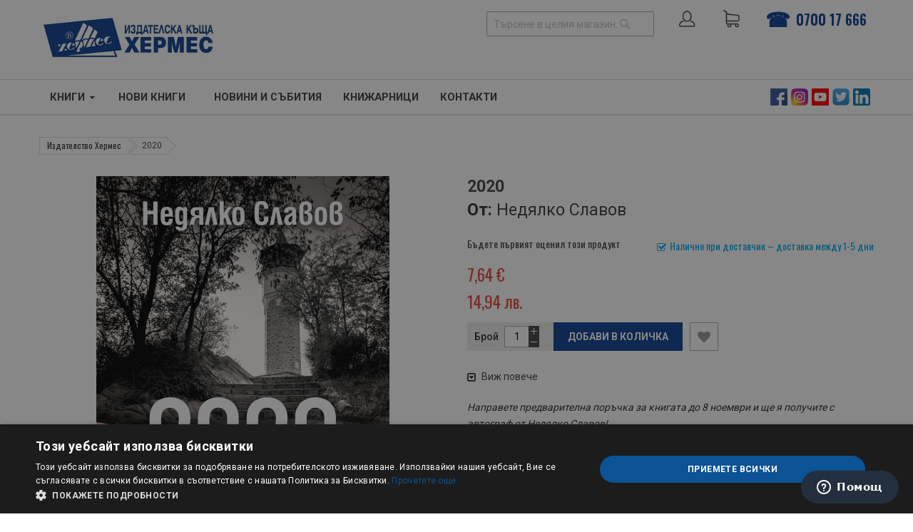

--- FILE ---
content_type: text/html; charset=UTF-8
request_url: https://ikhermes.bg/2020.html
body_size: 29320
content:
<!doctype html>
<html lang="bg">
    <head prefix="og: http://ogp.me/ns# fb: http://ogp.me/ns/fb# product: http://ogp.me/ns/product#">
        <script>
    var BASE_URL = 'https://ikhermes.bg/';
    var require = {
        "baseUrl": "https://ikhermes.bg/static/version1767696912/frontend/ikhermes/market/bg_BG"
    };
</script>
        <meta charset="utf-8"/>
<meta name="title" content="2020 | Цена: 7.64 лв — ХЕРМЕС "/>
<meta name="description" content=" ❞2020❞ от Недялко Славов на издателство Хермес | ISBN 9789542621393 &gt; Безплатна доставка за поръчки над 30 лв &gt; Поръчайте онлайн или на 070017666"/>
<meta name="robots" content="INDEX,FOLLOW"/>
<meta name="viewport" content="width=device-width, initial-scale=1"/>
<meta name="format-detection" content="telephone=no"/>
<meta http-equiv="X-UA-Compatible" content="IE=edge"/>
<title>2020 | Цена: 7.64 лв — ХЕРМЕС</title>
<link  rel="stylesheet" type="text/css"  media="all" href="https://ikhermes.bg/static/version1767696912/frontend/ikhermes/market/bg_BG/mage/calendar.css" />
<link  rel="stylesheet" type="text/css"  media="all" href="https://ikhermes.bg/static/version1767696912/frontend/ikhermes/market/bg_BG/css/styles-m.css" />
<link  rel="stylesheet" type="text/css"  media="all" href="https://ikhermes.bg/static/version1767696912/frontend/ikhermes/market/bg_BG/css/ytextend.css" />
<link  rel="stylesheet" type="text/css"  media="all" href="https://ikhermes.bg/static/version1767696912/frontend/ikhermes/market/bg_BG/css/yttheme.css" />
<link  rel="stylesheet" type="text/css"  media="all" href="https://ikhermes.bg/static/version1767696912/frontend/ikhermes/market/bg_BG/css/css-fix.css" />
<link  rel="stylesheet" type="text/css"  media="all" href="https://ikhermes.bg/static/version1767696912/frontend/ikhermes/market/bg_BG/css/custom-style.css" />
<link  rel="stylesheet" type="text/css"  media="all" href="https://ikhermes.bg/static/version1767696912/frontend/ikhermes/market/bg_BG/fonts/font-awesome/css/all.min.css" />
<link  rel="stylesheet" type="text/css"  media="all" href="https://ikhermes.bg/static/version1767696912/frontend/ikhermes/market/bg_BG/Amasty_Base/vendor/slick/amslick.min.css" />
<link  rel="stylesheet" type="text/css"  media="all" href="https://ikhermes.bg/static/version1767696912/frontend/ikhermes/market/bg_BG/Magefan_Blog/css/blog-m.css" />
<link  rel="stylesheet" type="text/css"  media="all" href="https://ikhermes.bg/static/version1767696912/frontend/ikhermes/market/bg_BG/Magefan_Blog/css/blog-new.css" />
<link  rel="stylesheet" type="text/css"  media="all" href="https://ikhermes.bg/static/version1767696912/frontend/ikhermes/market/bg_BG/Magefan_Blog/css/blog-custom.css" />
<link  rel="stylesheet" type="text/css"  media="all" href="https://ikhermes.bg/static/version1767696912/frontend/ikhermes/market/bg_BG/Mageplaza_Core/css/owl.carousel.css" />
<link  rel="stylesheet" type="text/css"  media="all" href="https://ikhermes.bg/static/version1767696912/frontend/ikhermes/market/bg_BG/Mageplaza_Core/css/owl.theme.css" />
<link  rel="stylesheet" type="text/css"  media="all" href="https://ikhermes.bg/static/version1767696912/frontend/ikhermes/market/bg_BG/Mageplaza_BannerSlider/css/animate.min.css" />
<link  rel="stylesheet" type="text/css"  media="all" href="https://ikhermes.bg/static/version1767696912/frontend/ikhermes/market/bg_BG/Mageplaza_BannerSlider/css/bannerslider.css" />
<link  rel="stylesheet" type="text/css"  media="all" href="https://ikhermes.bg/static/version1767696912/frontend/ikhermes/market/bg_BG/mage/gallery/gallery.css" />
<link  rel="stylesheet" type="text/css"  media="all" href="https://ikhermes.bg/static/version1767696912/frontend/ikhermes/market/bg_BG/Amasty_BannersLite/css/style.css" />
<link  rel="stylesheet" type="text/css"  media="screen and (min-width: 768px)" href="https://ikhermes.bg/static/version1767696912/frontend/ikhermes/market/bg_BG/css/styles-l.css" />
<link  rel="stylesheet" type="text/css"  media="print" href="https://ikhermes.bg/static/version1767696912/frontend/ikhermes/market/bg_BG/css/print.css" />
<link  rel="stylesheet" type="text/css"  rel="stylesheet" type="text/css" href="https://ikhermes.bg/static/version1767696912/frontend/ikhermes/market/bg_BG/Beluga_Netpeak/css/seo.css" />
<script  type="text/javascript"  src="https://ikhermes.bg/static/version1767696912/frontend/ikhermes/market/bg_BG/requirejs/require.js"></script>
<script  type="text/javascript"  src="https://ikhermes.bg/static/version1767696912/frontend/ikhermes/market/bg_BG/mage/requirejs/mixins.js"></script>
<script  type="text/javascript"  src="https://ikhermes.bg/static/version1767696912/frontend/ikhermes/market/bg_BG/requirejs-config.js"></script>
<link  rel="icon" type="image/x-icon" href="https://ikhermes.bg/media/favicon/stores/2/favicon.ico" />
<link  rel="shortcut icon" type="image/x-icon" href="https://ikhermes.bg/media/favicon/stores/2/favicon.ico" />
<link  rel="stylesheet" type="text/css"  media="all" href="{{MEDIA_URL}}styles.css" />
<link href="https://fonts.googleapis.com/css?family=Nunito:400,600,700&display=swap&subset=cyrillic" rel="stylesheet">
<link href="https://fonts.googleapis.com/css?family=Rubik:400,500,700&display=swap&subset=cyrillic" rel="stylesheet">
<link href="https://fonts.googleapis.com/css?family=PT+Sans:400,700&display=swap&subset=cyrillic" rel="stylesheet">
<link href="https://fonts.googleapis.com/css?family=Oswald:400,500,600,700&display=swap" rel="stylesheet">
<link href="https://fonts.googleapis.com/css?family=Fira+Sans+Extra+Condensed:300,400,500,600,700,800,900&display=swap" rel="stylesheet">
<link href="https://fonts.googleapis.com/css?family=Roboto:400,500,700&display=swap&subset=cyrillic" rel="stylesheet"> 
<script src="https://use.fontawesome.com/4514b5753f.js"></script>
<link href="https://fonts.googleapis.com/css2?family=Noto+Serif:ital,wght@1,700&display=swap" rel="stylesheet"> 




<!-- Google Tag Manager -->
<script>(function(w,d,s,l,i){w[l]=w[l]||[];w[l].push({'gtm.start':
new Date().getTime(),event:'gtm.js'});var f=d.getElementsByTagName(s)[0],
j=d.createElement(s),dl=l!='dataLayer'?'&l='+l:'';j.async=true;j.src=
'https://www.googletagmanager.com/gtm.js?id='+i+dl;f.parentNode.insertBefore(j,f);
})(window,document,'script','dataLayer','GTM-PMD8GWLC');</script>
<!-- End Google Tag Manager -->        <!-- NO Pixel ID is configured, please goto Admin -->
<script>
console.log(
    'No Meta pixel is configured, please log in as a admin and then visit Stores -> Meta -> Setup -> Get Started'
);
</script>
<!-- BEGIN GOOGLE ANALYTICS CODE -->
<script type="text/x-magento-init">
{
    "*": {
        "Magento_GoogleAnalytics/js/google-analytics": {
            "isCookieRestrictionModeEnabled": 0,
            "currentWebsite": 2,
            "cookieName": "user_allowed_save_cookie",
            "ordersTrackingData": [],
            "pageTrackingData": {"optPageUrl":"","isAnonymizedIpActive":false,"accountId":"UA-36788927-2"}        }
    }
}
</script>
<!-- END GOOGLE ANALYTICS CODE -->
    <script type="text/x-magento-init">
        {
            "*": {
                "Magento_PageCache/js/form-key-provider": {}
            }
        }
    </script>
<script>
    /**
     * @typedef {Object} Pixel
     * @property {function} initCallback
     */

        window.amPixelManager = {
        pixelStore: [],
        /**
         * @returns {void}
         */
        init: function () {
            this.pixelStore.filter(pixel => !pixel.isActive).forEach(async (pixel, index) => {
                pixel.initCallback();
                this.pixelStore[index].isActive = true;
            });
        },
        /**
         * @param {Pixel} pixel
         */
        addPixel: function (pixel) {
            this.pixelStore.push({ ...pixel, isActive: false });
        },
        /**
         * @param {string} pixelType
         * @returns {Pixel[]}
         */
        getActivePixels: function (pixelType) {
            return this.pixelStore.filter(pixel => pixel.pixelType === pixelType && pixel.isActive);
        }
    };
</script>

<script>
    (function (w, d, t) {
        function initTikTokPixel(tikTokId, w, d, t) {
            w.TiktokAnalyticsObject = t;
            var ttq = w[t] = w[t] || [];
            ttq.methods = ["page", "track", "identify", "instances", "debug", "on", "off", "once", "ready", "alias", "group", "enableCookie", "disableCookie"], ttq.setAndDefer = function (t, e) {
                t[e] = function () {
                    t.push([e].concat(Array.prototype.slice.call(arguments, 0)))
                }
            };
            for (var i = 0; i < ttq.methods.length; i++) ttq.setAndDefer(ttq, ttq.methods[i]);
            ttq.instance = function (t) {
                for (var e = ttq._i[t] || [], n = 0; n < ttq.methods.length; n++
                ) ttq.setAndDefer(e, ttq.methods[n]);
                return e
            }, ttq.load = function (e, n) {
                var i = "https://analytics.tiktok.com/i18n/pixel/events.js";
                ttq._i = ttq._i || {}, ttq._i[e] = [], ttq._i[e]._u = i, ttq._t = ttq._t || {}, ttq._t[e] = +new Date, ttq._o = ttq._o || {}, ttq._o[e] = n || {};
                n = document.createElement("script");
                n.type = "text/javascript", n.async = !0, n.src = i + "?sdkid=" + e + "&lib=" + t;
                e = document.getElementsByTagName("script")[0];
                e.parentNode.insertBefore(n, e)
            };

            ttq.load(tikTokId);
            ttq.page();
        }

            })(window, document, 'ttq');
</script>

<script>
    window.amPixelManager.init();
</script>
<script type="text&#x2F;javascript" src="https&#x3A;&#x2F;&#x2F;chimpstatic.com&#x2F;mcjs-connected&#x2F;js&#x2F;users&#x2F;a837b2a8a137eff40fccfb0d1&#x2F;364cb3ed27d2d2e89ac2af51b.js" defer="defer">
</script><link rel="canonical" href="https://ikhermes.bg/2020.html" /><script type="application/ld+json">
{
  "@context": "https://schema.org",
  "@type": "BreadcrumbList",
  "itemListElement": [{"@type":"ListItem","position":1,"name":"Издателство Хермес","item":"https:\/\/ikhermes.bg\/"},{"@type":"ListItem","position":2,"name":"2020","item":"https:\/\/ikhermes.bg\/2020.html"}]}
</script>


    <link rel="stylesheet" href="https://fonts.googleapis.com/css?family=Open+Sans:400,600,700"/>
<link rel="stylesheet" href="https://ikhermes.bg/static/version1767696912/frontend/ikhermes/market/bg_BG/css/config_ik.css"/>

<!--CUSTOM CSS-->
<style>
    .form.create.account.form-create-account .fieldset.additional_info {
    /* display: none !important; */
    min-height: 0px !important;
}</style>

<script>
    require([
        'jquery',
        'jquerypopper',
        'jquerybootstrap',
        'jqueryunveil',
        'yttheme',
        'domReady!'
    ], function ($, Popper) {
            });
</script>


<!--CUSTOM JS-->

<script type="text/javascript">
    require([
        'jquery',
        'domReady!'
    ], function ($) {
        if ($('.breadcrumbs').length == 0) {
            $('body').addClass("no-breadcrumbs");
        }
    });

</script>

<!--LISTING CONFIG-->
<style>

        {
        font-family:
    Aclonica    ;
    }

    @media (min-width: 1200px) {

        .container {
            width: 1170px;
            max-width: 1170px;
        }

        /*==1 COLUMN==*/
    
        .col1-layout .category-product.products-grid .item {
            width: 25%;
        }

        .col1-layout .category-product.products-grid .item:nth-child(4n+1) {
            clear: both;
        }

        /*==2 COLUMNS==*/
    
        .col2-layout .category-product.products-grid .item {
            width: 33.333333333333%;
        }

        .col2-layout .category-product.products-grid .item:nth-child(3n+1) {
            clear: both;
        }

        /*==3 COLUMNS==*/
    
        .col3-layout .category-product.products-grid .item {
            width: 50%;
        }

        .col3-layout .category-product.products-grid .item:nth-child(2n+1) {
            clear: both;
        }
    }

    @media (min-width: 992px) and (max-width: 1199px) {

        /*==1 COLUMN==*/
    
        .col1-layout .category-product.products-grid .item {
            width: 25%;
        }

        .col1-layout .category-product.products-grid .item:nth-child(4n+1) {
            clear: both;
        }

        /*==2 COLUMNS==*/
    
        .col2-layout .category-product.products-grid .item {
            width: 33.333333333333%;
        }

        .col2-layout .category-product.products-grid .item:nth-child(3n+1) {
            clear: both;
        }

        /*==3 COLUMNS==*/
    
        .col3-layout .category-product.products-grid .item {
            width: 100%;
        }

        .col3-layout .category-product.products-grid .item:nth-child(1n+1) {
            clear: both;
        }
    }

    @media (min-width: 768px) and (max-width: 991px) {

        /*==1 COLUMN==*/
    
        .col1-layout .category-product.products-grid .item {
            width: 33.333333333333%;
        }

        .col1-layout .category-product.products-grid .item:nth-child(3n+1) {
            clear: both;
        }

        /*==2 COLUMNS==*/
    
        .col2-layout .category-product.products-grid .item {
            width: 33.333333333333%;
        }

        .col2-layout .category-product.products-grid .item:nth-child(3n+1) {
            clear: both;
        }

        /*==3 COLUMNS==*/
    
        .col3-layout .category-product.products-grid .item {
            width: 100%;
        }

        .col3-layout .category-product.products-grid .item:nth-child(1n+1) {
            clear: both;
        }
    }

    @media (min-width: 481px) and (max-width: 767px) {

        /*==1 COLUMN==*/
    
        .col1-layout .category-product.products-grid .item {
            width: 50%;
        }

        .col1-layout .category-product.products-grid .item:nth-child(2n+1) {
            clear: both;
        }

        /*==2 COLUMNS==*/
    
        .col2-layout .category-product.products-grid .item {
            width: 50%;
        }

        .col2-layout .category-product.products-grid .item:nth-child(2n+1) {
            clear: both;
        }

        /*==3 COLUMNS==*/
    
        .col3-layout .category-product.products-grid .item {
            width: 100%;
        }

        .col3-layout .category-product.products-grid .item:nth-child(1n+1) {
            clear: both;
        }
    }

    @media (max-width: 480px) {

        /*==1 COLUMN==*/
    
        .col1-layout .category-product.products-grid .item {
            width: 100%;
        }

        .col1-layout .category-product.products-grid .item:nth-child(1n+1) {
            clear: both;
        }

        /*==2 COLUMNS==*/
    
        .col2-layout .category-product.products-grid .item {
            width: 100%;
        }

        .col2-layout .category-product.products-grid .item:nth-child(1n+1) {
            clear: both;
        }

        /*==3 COLUMNS==*/
    
        .col3-layout .category-product.products-grid .item {
            width: 100%;
        }

        .col3-layout .category-product.products-grid .item:nth-child(1n+1) {
            clear: both;
        }
    }

</style>

<meta property="og:type" content="product" />
<meta property="og:title"
      content="2020" />
<meta property="og:image"
      content="https://ikhermes.bg/media/catalog/product/cache/5f310e081fd9796812b26d60f81c9423/D/E/DECO-2020-cover_CMYK_-_link_20211019095533.jpg" />
<meta property="og:description"
      content="&#x041D;&#x0430;&#x043F;&#x0440;&#x0430;&#x0432;&#x0435;&#x0442;&#x0435;&#x20;&#x043F;&#x0440;&#x0435;&#x0434;&#x0432;&#x0430;&#x0440;&#x0438;&#x0442;&#x0435;&#x043B;&#x043D;&#x0430;&#x20;&#x043F;&#x043E;&#x0440;&#x044A;&#x0447;&#x043A;&#x0430;&#x20;&#x0437;&#x0430;&#x20;&#x043A;&#x043D;&#x0438;&#x0433;&#x0430;&#x0442;&#x0430;&#x20;&#x0434;&#x043E;&#x20;8&#x20;&#x043D;&#x043E;&#x0435;&#x043C;&#x0432;&#x0440;&#x0438;&#x20;&#x0438;&#x20;&#x0449;&#x0435;&#x20;&#x044F;&#x20;&#x043F;&#x043E;&#x043B;&#x0443;&#x0447;&#x0438;&#x0442;&#x0435;&#x20;&#x0441;&#x20;&#x0430;&#x0432;&#x0442;&#x043E;&#x0433;&#x0440;&#x0430;&#x0444;&#x20;&#x043E;&#x0442;&#x20;&#x041D;&#x0435;&#x0434;&#x044F;&#x043B;&#x043A;&#x043E;&#x20;&#x0421;&#x043B;&#x0430;&#x0432;&#x043E;&#x0432;&#x21;&#x0413;&#x043E;&#x0434;&#x0438;&#x043D;&#x0430;&#x0442;&#x0430;&#x20;&#x0435;&#x20;2020.&#x20;&#x0421;&#x0432;&#x0435;&#x0442;&#x044A;&#x0442;&#x20;&#x0435;&#x20;&#x0432;&#x0440;&#x044A;&#x0445;&#x043B;&#x0435;&#x0442;&#x044F;&#x043D;&#x20;&#x043E;&#x0442;&#x20;&#x0410;&#x043F;&#x043E;&#x043A;&#x0430;&#x043B;&#x0438;&#x043F;&#x0441;&#x0438;&#x0441;&#x0430;.&#x20;&#x0412;&#x0440;&#x0435;&#x043C;&#x0435;&#x0442;&#x043E;&#x20;&#x0435;&#x20;&#x0440;&#x0430;&#x0437;&#x0434;&#x0435;&#x043B;&#x043D;&#x043E;&#x20;&#x0438;&#x20;&#x0432;&#x0441;&#x0435;&#x043A;&#x0438;&#x20;&#x0442;&#x0440;&#x044F;&#x0431;&#x0432;&#x0430;&#x20;&#x0434;&#x0430;&#x20;&#x0438;&#x0437;&#x0431;&#x0435;&#x0440;&#x0435;&#x20;&#x0441;&#x0432;&#x043E;&#x044F;&#x20;&#x043F;&#x044A;&#x0442;.&#x20;&#x041F;&#x0438;&#x0441;&#x0430;&#x0442;&#x0435;&#x043B;&#x044F;&#x0442;&#x20;&#x041D;&#x0435;&#x0434;&#x044F;&#x043B;&#x043A;&#x043E;&#x20;&#x0421;&#x043B;&#x0430;&#x0432;&#x043E;&#x0432;&#x20;&#x0435;&#x20;&#x0432;&#x20;&#x0441;&#x0442;&#x0438;&#x0445;&#x0438;&#x044F;&#x0442;&#x0430;&#x20;&#x0441;&#x0438;.&#x20;&#x0411;&#x043B;&#x0435;&#x0441;&#x0442;&#x044F;&#x0449;&#x0438;&#x044F;&#x0442;&#x20;&#x0441;&#x0442;&#x0438;&#x043B;&#x0438;&#x0441;&#x0442;&#x20;&#x0438;&#x20;&#x0434;&#x044A;&#x043B;&#x0431;&#x043E;&#x043A;&#x20;&#x0445;&#x0443;&#x043C;&#x0430;&#x043D;&#x0438;&#x0441;&#x0442;&#x20;&#x0435;&#x20;&#x0432;&#x0435;&#x0440;&#x0435;&#x043D;&#x20;&#x043D;&#x0430;&#x20;&#x0441;&#x0435;&#x0431;&#x0435;&#x20;&#x0441;&#x0438;&#x20;&#x2013;&#x20;&#x0440;&#x043E;&#x043C;&#x0430;&#x043D;&#x044A;&#x0442;&#x20;&#x0435;&#x20;&#x043F;&#x043E;&#x0431;&#x0438;&#x0442;&#x20;&#x043A;&#x0430;&#x0442;&#x043E;&#x20;&#x0441;&#x043B;&#x043E;&#x0432;&#x0435;&#x0441;&#x0435;&#x043D;&#x20;&#x0437;&#x043D;&#x0430;&#x043A;&#x20;&#x0432;&#x20;&#x0446;&#x0435;&#x043D;&#x0442;&#x044A;&#x0440;&#x0430;&#x20;&#x043D;&#x0430;&#x20;&#x0441;&#x044A;&#x0431;&#x0438;&#x0442;&#x0438;&#x044F;&#x0442;&#x0430;,&#x20;&#x043A;&#x043E;&#x0438;&#x0442;&#x043E;&#x20;&#x0431;&#x0435;&#x043B;&#x0435;&#x0436;&#x0430;&#x0442;&#x20;&#x0434;&#x0443;&#x0445;&#x0430;&#x20;&#x043D;&#x0430;&#x20;&#x0432;&#x0440;&#x0435;&#x043C;&#x0435;&#x0442;&#x043E;&#x20;&#x043D;&#x0438;." />
<meta property="og:url" content="https://ikhermes.bg/2020.html" />
    <meta property="product:price:amount" content="7.64"/>
    <meta property="product:price:currency"
      content="EUR"/>
<script type="application/ld+json">
{
    "@context":"http://schema.org",
    "@type":"Book",
    "name" : "2020",
    "url" : "https://ikhermes.bg/2020.html",
    "author": {
        "@type":"Person",
        "name":"Недялко Славов"
    },
    "bookFormat": "http://schema.org/Paperback",

    "inLanguage":"български",
    "isbn":"9789542621393",
    "image":"https://ikhermes.bg/media/catalog/product/cache/5f310e081fd9796812b26d60f81c9423/D/E/DECO-2020-cover_CMYK_-_link_20211019095533.jpg",
    "offers":{
        "@type":"Offer",
        "availability": "inStock",
        "priceCurrency":"EUR",
        "price":"7.643814"
    },
    "publisher":{
        "name":"Хермес"
    },
    "description":"&#x041D;&#x0430;&#x043F;&#x0440;&#x0430;&#x0432;&#x0435;&#x0442;&#x0435;&#x20;&#x043F;&#x0440;&#x0435;&#x0434;&#x0432;&#x0430;&#x0440;&#x0438;&#x0442;&#x0435;&#x043B;&#x043D;&#x0430;&#x20;&#x043F;&#x043E;&#x0440;&#x044A;&#x0447;&#x043A;&#x0430;&#x20;&#x0437;&#x0430;&#x20;&#x043A;&#x043D;&#x0438;&#x0433;&#x0430;&#x0442;&#x0430;&#x20;&#x0434;&#x043E;&#x20;8&#x20;&#x043D;&#x043E;&#x0435;&#x043C;&#x0432;&#x0440;&#x0438;&#x20;&#x0438;&#x20;&#x0449;&#x0435;&#x20;&#x044F;&#x20;&#x043F;&#x043E;&#x043B;&#x0443;&#x0447;&#x0438;&#x0442;&#x0435;&#x20;&#x0441;&#x20;&#x0430;&#x0432;&#x0442;&#x043E;&#x0433;&#x0440;&#x0430;&#x0444;&#x20;&#x043E;&#x0442;&#x20;&#x041D;&#x0435;&#x0434;&#x044F;&#x043B;&#x043A;&#x043E;&#x20;&#x0421;&#x043B;&#x0430;&#x0432;&#x043E;&#x0432;&#x21;&#x0413;&#x043E;&#x0434;&#x0438;&#x043D;&#x0430;&#x0442;&#x0430;&#x20;&#x0435;&#x20;2020.&#x20;&#x0421;&#x0432;&#x0435;&#x0442;&#x044A;&#x0442;&#x20;&#x0435;&#x20;&#x0432;&#x0440;&#x044A;&#x0445;&#x043B;&#x0435;&#x0442;&#x044F;&#x043D;&#x20;&#x043E;&#x0442;&#x20;&#x0410;&#x043F;&#x043E;&#x043A;&#x0430;&#x043B;&#x0438;&#x043F;&#x0441;&#x0438;&#x0441;&#x0430;.&#x20;&#x0412;&#x0440;&#x0435;&#x043C;&#x0435;&#x0442;&#x043E;&#x20;&#x0435;&#x20;&#x0440;&#x0430;&#x0437;&#x0434;&#x0435;&#x043B;&#x043D;&#x043E;&#x20;&#x0438;&#x20;&#x0432;&#x0441;&#x0435;&#x043A;&#x0438;&#x20;&#x0442;&#x0440;&#x044F;&#x0431;&#x0432;&#x0430;&#x20;&#x0434;&#x0430;&#x20;&#x0438;&#x0437;&#x0431;&#x0435;&#x0440;&#x0435;&#x20;&#x0441;&#x0432;&#x043E;&#x044F;&#x20;&#x043F;&#x044A;&#x0442;.&#x20;&#x041F;&#x0438;&#x0441;&#x0430;&#x0442;&#x0435;&#x043B;&#x044F;&#x0442;&#x20;&#x041D;&#x0435;&#x0434;&#x044F;&#x043B;&#x043A;&#x043E;&#x20;&#x0421;&#x043B;&#x0430;&#x0432;&#x043E;&#x0432;&#x20;&#x0435;&#x20;&#x0432;&#x20;&#x0441;&#x0442;&#x0438;&#x0445;&#x0438;&#x044F;&#x0442;&#x0430;&#x20;&#x0441;&#x0438;.&#x20;&#x0411;&#x043B;&#x0435;&#x0441;&#x0442;&#x044F;&#x0449;&#x0438;&#x044F;&#x0442;&#x20;&#x0441;&#x0442;&#x0438;&#x043B;&#x0438;&#x0441;&#x0442;&#x20;&#x0438;&#x20;&#x0434;&#x044A;&#x043B;&#x0431;&#x043E;&#x043A;&#x20;&#x0445;&#x0443;&#x043C;&#x0430;&#x043D;&#x0438;&#x0441;&#x0442;&#x20;&#x0435;&#x20;&#x0432;&#x0435;&#x0440;&#x0435;&#x043D;&#x20;&#x043D;&#x0430;&#x20;&#x0441;&#x0435;&#x0431;&#x0435;&#x20;&#x0441;&#x0438;&#x20;&#x2013;&#x20;&#x0440;&#x043E;&#x043C;&#x0430;&#x043D;&#x044A;&#x0442;&#x20;&#x0435;&#x20;&#x043F;&#x043E;&#x0431;&#x0438;&#x0442;&#x20;&#x043A;&#x0430;&#x0442;&#x043E;&#x20;&#x0441;&#x043B;&#x043E;&#x0432;&#x0435;&#x0441;&#x0435;&#x043D;&#x20;&#x0437;&#x043D;&#x0430;&#x043A;&#x20;&#x0432;&#x20;&#x0446;&#x0435;&#x043D;&#x0442;&#x044A;&#x0440;&#x0430;&#x20;&#x043D;&#x0430;&#x20;&#x0441;&#x044A;&#x0431;&#x0438;&#x0442;&#x0438;&#x044F;&#x0442;&#x0430;,&#x20;&#x043A;&#x043E;&#x0438;&#x0442;&#x043E;&#x20;&#x0431;&#x0435;&#x043B;&#x0435;&#x0436;&#x0430;&#x0442;&#x20;&#x0434;&#x0443;&#x0445;&#x0430;&#x20;&#x043D;&#x0430;&#x20;&#x0432;&#x0440;&#x0435;&#x043C;&#x0435;&#x0442;&#x043E;&#x20;&#x043D;&#x0438;."
    }
</script>
<script>
    require.config({
        map: {
            '*': {
                'quickSearch-original' : 'Magento_Search/js/form-mini',
                'quickSearch' : 'Beluga_Xsearch/js/form-mini'
            }
        }
    });
</script>
    </head>
    <body data-container="body"
          data-mage-init='{"loaderAjax": {}, "loader": { "icon": "https://ikhermes.bg/static/version1767696912/frontend/ikhermes/market/bg_BG/images/loader-2.gif"}}'
        class="hide-registration-note header-18-style home-1-style footer-2-style product-2-style layout-full_width  catalog-product-view product-2020 page-layout-1column" id="html-body" itemtype="http://schema.org/Product" itemscope="itemscope">
        
<script type="text/x-magento-init">
    {
        "*": {
            "Magento_PageBuilder/js/widget-initializer": {
                "config": {"[data-content-type=\"slider\"][data-appearance=\"default\"]":{"Magento_PageBuilder\/js\/content-type\/slider\/appearance\/default\/widget":false},"[data-content-type=\"map\"]":{"Magento_PageBuilder\/js\/content-type\/map\/appearance\/default\/widget":false},"[data-content-type=\"row\"]":{"Magento_PageBuilder\/js\/content-type\/row\/appearance\/default\/widget":false},"[data-content-type=\"tabs\"]":{"Magento_PageBuilder\/js\/content-type\/tabs\/appearance\/default\/widget":false},"[data-content-type=\"slide\"]":{"Magento_PageBuilder\/js\/content-type\/slide\/appearance\/default\/widget":{"buttonSelector":".pagebuilder-slide-button","showOverlay":"hover","dataRole":"slide"}},"[data-content-type=\"banner\"]":{"Magento_PageBuilder\/js\/content-type\/banner\/appearance\/default\/widget":{"buttonSelector":".pagebuilder-banner-button","showOverlay":"hover","dataRole":"banner"}},"[data-content-type=\"buttons\"]":{"Magento_PageBuilder\/js\/content-type\/buttons\/appearance\/inline\/widget":false},"[data-content-type=\"products\"][data-appearance=\"carousel\"]":{"beluga_xsearch\/js\/content-type\/products\/appearance\/carousel\/widget-override":false}},
                "breakpoints": {"desktop":{"label":"Desktop","stage":true,"default":true,"class":"desktop-switcher","icon":"Magento_PageBuilder::css\/images\/switcher\/switcher-desktop.svg","conditions":{"min-width":"1024px"},"options":{"products":{"default":{"slidesToShow":"5"}}}},"tablet":{"conditions":{"max-width":"1024px","min-width":"768px"},"options":{"products":{"default":{"slidesToShow":"4"},"continuous":{"slidesToShow":"3"}}}},"mobile":{"label":"Mobile","stage":true,"class":"mobile-switcher","icon":"Magento_PageBuilder::css\/images\/switcher\/switcher-mobile.svg","media":"only screen and (max-width: 768px)","conditions":{"max-width":"768px","min-width":"640px"},"options":{"products":{"default":{"slidesToShow":"3"}}}},"mobile-small":{"conditions":{"max-width":"640px"},"options":{"products":{"default":{"slidesToShow":"2"},"continuous":{"slidesToShow":"1"}}}}}            }
        }
    }
</script>

<div class="cookie-status-message" id="cookie-status">
    The store will not work correctly in the case when cookies are disabled.</div>
<script type="text&#x2F;javascript">document.querySelector("#cookie-status").style.display = "none";</script>
<script type="text/x-magento-init">
    {
        "*": {
            "cookieStatus": {}
        }
    }
</script>

<script type="text/x-magento-init">
    {
        "*": {
            "mage/cookies": {
                "expires": null,
                "path": "\u002F",
                "domain": ".ikhermes.bg",
                "secure": true,
                "lifetime": "3600"
            }
        }
    }
</script>
    <noscript>
        <div class="message global noscript">
            <div class="content">
                <p>
                    <strong>JavaScript изглежда да бъде прекратен във вашия браузър.</strong>
                    <span>
                        За най-добър опит на нашия сайт не забравяйте да включите Javascript във вашия браузър.                    </span>
                </p>
            </div>
        </div>
    </noscript>

<script>
    window.cookiesConfig = window.cookiesConfig || {};
    window.cookiesConfig.secure = true;
</script><script>    require.config({
        map: {
            '*': {
                wysiwygAdapter: 'mage/adminhtml/wysiwyg/tiny_mce/tinymce5Adapter'
            }
        }
    });</script><script>
    require.config({
        paths: {
            googleMaps: 'https\u003A\u002F\u002Fmaps.googleapis.com\u002Fmaps\u002Fapi\u002Fjs\u003Fv\u003D3\u0026key\u003D'
        },
        config: {
            'Magento_PageBuilder/js/utils/map': {
                style: ''
            },
            'Magento_PageBuilder/js/content-type/map/preview': {
                apiKey: '',
                apiKeyErrorMessage: 'You\u0020must\u0020provide\u0020a\u0020valid\u0020\u003Ca\u0020href\u003D\u0027https\u003A\u002F\u002Fikhermes.bg\u002Fadminhtml\u002Fsystem_config\u002Fedit\u002Fsection\u002Fcms\u002F\u0023cms_pagebuilder\u0027\u0020target\u003D\u0027_blank\u0027\u003EGoogle\u0020Maps\u0020API\u0020key\u003C\u002Fa\u003E\u0020to\u0020use\u0020a\u0020map.'
            },
            'Magento_PageBuilder/js/form/element/map': {
                apiKey: '',
                apiKeyErrorMessage: 'You\u0020must\u0020provide\u0020a\u0020valid\u0020\u003Ca\u0020href\u003D\u0027https\u003A\u002F\u002Fikhermes.bg\u002Fadminhtml\u002Fsystem_config\u002Fedit\u002Fsection\u002Fcms\u002F\u0023cms_pagebuilder\u0027\u0020target\u003D\u0027_blank\u0027\u003EGoogle\u0020Maps\u0020API\u0020key\u003C\u002Fa\u003E\u0020to\u0020use\u0020a\u0020map.'
            },
        }
    });
</script>

<script>
    require.config({
        shim: {
            'Magento_PageBuilder/js/utils/map': {
                deps: ['googleMaps']
            }
        }
    });
</script>
<div class="page-wrapper">
<div class="header-container header-style-18">
    <div class="header-middle header-bottom">
        <div class="container">
            <div class="middle-content">
                <div class="header-18-top-container col-centered">
                    <div class="row">

                        <div class="col-xl-3 col-lg-3 logo-header">

                            <div class="logo-wrapper">
    <div class="logo-content">
        <strong class="logo">
            <a class="logo" href="https://ikhermes.bg/" aria-label="Хермес лого" title="Лого Хермес">
                <img src="https://ikhermes.bg/media/logo/stores/2/hermes_logo_Blue_-_wide.jpg"
                     aria-label="Снимка на лого на Хермес"
                     alt=""
                    380                    90                />

            </a>
        </strong>
    </div>
</div>

                        </div>
                        <div class="col-xl-9 col-lg-9 customer-action d-flex justify-content-end align-items-center">
                            <div class="pull-right">

                                <div class="msearch">

                                    <span id="search-btn"></span>
                                </div>
                                <div class="social-platforms d-flex align-items-center header-tel">
                                    <a href="tel: 070017666" class="mx-3 callto">0700 17 666</a>
                                </div>
                                <div class="cart-wrapper">
<div data-block="minicart" class="minicart-wrapper">
    <span class="action showcart clever-link" data-link="https://ikhermes.bg/checkout/cart/"
          data-bind="scope: 'minicart_content'">
       <i class="las la-shopping-cart"></i>
        <span class="text"><span class="df-text">Количка</span></span>
        <span class="counter qty empty"
              data-bind="css: { empty: !!getCartParam('summary_count') == false && !isLoading() },
               blockLoader: isLoading">
             <!-- ko if: getCartParam('summary_count') -->
            <span class="counter-number"><!-- ko text: getCartParam('summary_count') --><!-- /ko --></span>
            <!-- /ko -->

            <!-- ko ifnot: getCartParam('summary_count') -->
				<span class="counter-number">0</span>
            <!-- /ko -->
            <span class="counter-label">
            <!-- ko if: getCartParam('summary_count') -->
                <!-- ko text: getCartParam('summary_count') --><!-- /ko -->
                <!-- ko i18n: 'items' --><!-- /ko -->
                <!-- /ko -->

                <!-- ko ifnot: getCartParam('summary_count') -->
                <!-- ko i18n: '0' --><!-- /ko -->
                <!-- ko i18n: 'item' --><!-- /ko -->
                <!-- /ko -->
            </span>

            
        </span>
    </span>
            <div class="block block-minicart empty"
             data-role="dropdownDialog"
             data-mage-init='{"dropdownDialog":{
                "appendTo":"[data-block=minicart]",
                "triggerTarget":".showcart",
                "timeout": "2000",
                "closeOnMouseLeave": false,
                "closeOnEscape": true,
                "triggerClass":"active",
                "parentClass":"active",
                "buttons":[]}}'>
            <div id="minicart-content-wrapper" data-bind="scope: 'minicart_content'">
                <!-- ko template: getTemplate() --><!-- /ko -->
            </div>
                    </div>
        <script type="text/javascript">
        window.checkout = {"shoppingCartUrl":"https:\/\/ikhermes.bg\/checkout\/cart\/","checkoutUrl":"https:\/\/ikhermes.bg\/checkout\/","updateItemQtyUrl":"https:\/\/ikhermes.bg\/checkout\/sidebar\/updateItemQty\/","removeItemUrl":"https:\/\/ikhermes.bg\/checkout\/sidebar\/removeItem\/","imageTemplate":"Magento_Catalog\/product\/image_with_borders","baseUrl":"https:\/\/ikhermes.bg\/","minicartMaxItemsVisible":5,"websiteId":"2","maxItemsToDisplay":10,"storeId":"2","storeGroupId":"2","customerLoginUrl":"https:\/\/ikhermes.bg\/customer\/account\/login\/referer\/aHR0cHM6Ly9pa2hlcm1lcy5iZy8yMDIwLmh0bWw%2C\/","isRedirectRequired":false,"autocomplete":"off","agreementIds":["2"],"captcha":{"user_login":{"isCaseSensitive":false,"imageHeight":50,"imageSrc":"","refreshUrl":"https:\/\/ikhermes.bg\/captcha\/refresh\/","isRequired":false,"timestamp":1768650632}}};
        require([
            'jquery'
        ], function ($) {
            $(document).ready(function() {
                $('.clever-link').click(function(){window.open($(this).data('link'), "_self");return false;});
            });
        });

    </script>
    <script>window.checkout = {"shoppingCartUrl":"https:\/\/ikhermes.bg\/checkout\/cart\/","checkoutUrl":"https:\/\/ikhermes.bg\/checkout\/","updateItemQtyUrl":"https:\/\/ikhermes.bg\/checkout\/sidebar\/updateItemQty\/","removeItemUrl":"https:\/\/ikhermes.bg\/checkout\/sidebar\/removeItem\/","imageTemplate":"Magento_Catalog\/product\/image_with_borders","baseUrl":"https:\/\/ikhermes.bg\/","minicartMaxItemsVisible":5,"websiteId":"2","maxItemsToDisplay":10,"storeId":"2","storeGroupId":"2","customerLoginUrl":"https:\/\/ikhermes.bg\/customer\/account\/login\/referer\/aHR0cHM6Ly9pa2hlcm1lcy5iZy8yMDIwLmh0bWw%2C\/","isRedirectRequired":false,"autocomplete":"off","agreementIds":["2"],"captcha":{"user_login":{"isCaseSensitive":false,"imageHeight":50,"imageSrc":"","refreshUrl":"https:\/\/ikhermes.bg\/captcha\/refresh\/","isRequired":false,"timestamp":1768650632}}}</script>    <script type="text/x-magento-init">
    {
        "[data-block='minicart']": {
            "Magento_Ui/js/core/app": {"components":{"minicart_content":{"children":{"subtotal.container":{"children":{"subtotal":{"children":{"subtotal.totals":{"config":{"display_cart_subtotal_incl_tax":1,"display_cart_subtotal_excl_tax":0,"template":"Magento_Tax\/checkout\/minicart\/subtotal\/totals"},"children":{"subtotal.totals.msrp":{"component":"Magento_Msrp\/js\/view\/checkout\/minicart\/subtotal\/totals","config":{"displayArea":"minicart-subtotal-hidden","template":"Magento_Msrp\/checkout\/minicart\/subtotal\/totals"}}},"component":"Magento_Tax\/js\/view\/checkout\/minicart\/subtotal\/totals"}},"component":"uiComponent","config":{"template":"Magento_Checkout\/minicart\/subtotal"}}},"component":"uiComponent","config":{"displayArea":"subtotalContainer"}},"item.renderer":{"component":"Magento_Checkout\/js\/view\/cart-item-renderer","config":{"displayArea":"defaultRenderer","template":"Magento_Checkout\/minicart\/item\/default"},"children":{"item.image":{"component":"Magento_Catalog\/js\/view\/image","config":{"template":"Magento_Catalog\/product\/image","displayArea":"itemImage"}},"checkout.cart.item.price.sidebar":{"component":"uiComponent","config":{"template":"Magento_Checkout\/minicart\/item\/price","displayArea":"priceSidebar"}}}},"extra_info":{"component":"uiComponent","config":{"displayArea":"extraInfo"}},"promotion":{"component":"uiComponent","config":{"displayArea":"promotion"}}},"config":{"itemRenderer":{"default":"defaultRenderer","simple":"defaultRenderer","virtual":"defaultRenderer"},"template":"Magento_Checkout\/minicart\/content"},"component":"Magento_Checkout\/js\/view\/minicart"}},"types":[]}        },
        "*": {
            "Magento_Ui/js/block-loader": "https\u003A\u002F\u002Fikhermes.bg\u002Fstatic\u002Fversion1767696912\u002Ffrontend\u002Fikhermes\u002Fmarket\u002Fbg_BG\u002Fimages\u002Floader\u002D1.gif"
        }
    }



    </script>
</div>
</div>                                                                    <div class="customer-header">
                                        <div class="custom-icon custom-customer clever-link"
                                             data-link="https://ikhermes.bg/customer/account/login/">
                                            Вход                                        </div>
                                    </div>
                                                                <div style="float: right; min-width: 300px; margin: 5px 0;">
                                    <div data-content-type="html" data-appearance="default" data-element="main" data-decoded="true"><div class="block block-search block-xsearch">
    <div class="block block-title"><strong>Търсене</strong></div>
    <div class="block block-content">
        <form class="form minisearch xsearch-mini-form-widget" action="https://ikhermes.bg/catalogsearch/result/" method="get">
            <div class="field search">
                <label class="label" for="search" data-role="minisearch-label">
                    <span>Търсене</span>
                </label>
                <div class="control">
                    <input data-mage-init='{"quickSearch":{
                                "formSelector":".xsearch-mini-form-widget",
                                "url":"https://ikhermes.bg/search/ajax/suggest/",
                                "destinationSelector":".xsearch-autocomplete-widget",
                                "minSearchLength":"3"}
                           }' type="text" name="q" value="" placeholder="Търсене в целия магазин..." class="input-text" maxlength="128" role="combobox" aria-haspopup="false" aria-autocomplete="both" autocomplete="off" aria-expanded="false">
                    <div class="search-autocomplete xsearch-autocomplete-widget"></div>
                    <div class="amasty-xsearch-preload" data-amsearch-js="preload">
                    </div>
                                    </div>
            </div>
            <div class="actions">
                <button type="submit" title="Търсене" class="action search" aria-label="Search">
                    <span>Търсене</span>
                </button>
            </div>
        </form>
    </div>
</div>
</div>
                                </div>
                            </div>
                        </div>


                    </div>


                </div>
                <div class=" header-18-top-bordered">
                    <div class="row header-18-top-container col-centered justify-content-between align-items-center">
                        <div class="col-xs-12 menu-header">
                            <div class="menu-container" style="width: 100%;">
                                <div class="main-megamenu col-centered">
                                    <div class="navigation-megamenu-wrapper">

    
        <nav class="sm_megamenu_wrapper_horizontal_menu sambar" id="sm_megamenu_menu696b778815874"
         data-sam="7395562451768650632">
        <div class="sambar-inner">
					<span class="btn-sambar" data-sapi="collapse" data-href="#sm_megamenu_menu696b778815874">
						<span class="icon-bar"></span>
						<span class="icon-bar"></span>
						<span class="icon-bar"></span>
					</span>
            <div class="mega-content">
                <ul class="horizontal-type sm-megamenu-hover sm_megamenu_menu sm_megamenu_menu_black" data-jsapi="on">
                    
                                                                                                  
                                             <li class="other-toggle sm_megamenu_lv1 sm_megamenu_drop parent parent-item">
                            <a class="sm_megamenu_head sm_megamenu_drop sm_megamenu_haschild " href="https://ikhermes.bg/knigi-1142.html" id="sm_megamenu_all-cats">
                                <span class="sm_megamenu_icon sm_megamenu_nodesc"><span class="sm_megamenu_title">Книги</span></span>
                            </a>
                            
                                                        <div class="sm-megamenu-child sm_megamenu_dropdown_6columns">
                                <div data-link="https://ikhermes.bg/" class="row sm_megamenu_firstcolumn ">
                                    <div class="cmt-topmenu-pane-container">
                                                                                                                                                                                <div class="cmt-topmenu-item">
                                                        <strong>
                                                            <a tabindex="0" href="https://ikhermes.bg/knigi-1142/predstoiashti-knigi-1150.html">Предстоящи книги</a>
                                                        </strong>
                                                                                                            </div>
                                                                                                                                                                                    <div class="cmt-topmenu-item">
                                                        <strong>
                                                            <a tabindex="0" href="https://ikhermes.bg/knigi-1142/top-10-1244.html">ТОП 10</a>
                                                        </strong>
                                                                                                            </div>
                                                                                                                                                                                    <div class="cmt-topmenu-item">
                                                        <strong>
                                                            <a tabindex="0" href="https://ikhermes.bg/knigi-1142/hudojestvena-literatura-1146.html">Художествена литература</a>
                                                        </strong>
                                                                                                                    <ul class="ala-bala">
                                                                <li class='menu-item-subtitle' id='724'><span class='hidden'>Романтични книги + 1</span><a tabindex="0" href="https://ikhermes.bg/knigi-1142/hudojestvena-literatura-1146/romantichni-knigi-1241.html">Романтични книги</a></li><li class='menu-item-subtitle' id='726'><span class='hidden'>Трилъри, мистерии, криминални романи + 1</span><a tabindex="0" href="https://ikhermes.bg/knigi-1142/hudojestvena-literatura-1146/trilari-misterii-kriminalni-romani-1242.html">Трилъри, мистерии, криминални романи</a></li><li class='menu-item-subtitle' id='725'><span class='hidden'>Съвременна проза + 1</span><a tabindex="0" href="https://ikhermes.bg/knigi-1142/hudojestvena-literatura-1146/savremenna-proza-1240.html">Съвременна проза</a></li><li class='menu-item-subtitle' id='722'><span class='hidden'>Исторически романи + 1</span><a tabindex="0" href="https://ikhermes.bg/knigi-1142/hudojestvena-literatura-1146/istoricheski-romani-1245.html">Исторически романи</a></li><li class='menu-item-subtitle' id='723'><span class='hidden'>Класика + 1</span><a tabindex="0" href="https://ikhermes.bg/knigi-1142/hudojestvena-literatura-1146/klasika-1246.html">Класика</a></li>                                                            </ul>
                                                                                                            </div>
                                                                                                                                                                                    <div class="cmt-topmenu-item">
                                                        <strong>
                                                            <a tabindex="0" href="https://ikhermes.bg/knigi-1142/nehudojestvena-literatura-1232.html">Нехудожествена литература</a>
                                                        </strong>
                                                                                                                    <ul class="ala-bala">
                                                                <li class='menu-item-subtitle' id='707'><span class='hidden'>Приложна психология + 1</span><a tabindex="0" href="https://ikhermes.bg/knigi-1142/nehudojestvena-literatura-1232/prilojna-psihologiia-1149.html">Приложна психология</a></li><li class='menu-item-subtitle' id='719'><span class='hidden'>Здравна литература + 1</span><a tabindex="0" href="https://ikhermes.bg/knigi-1142/nehudojestvena-literatura-1232/zdravna-literatura-1247.html">Здравна литература</a></li><li class='menu-item-subtitle' id='708'><span class='hidden'>Хоби, пътуване, домашна библиотека + 1</span><a tabindex="0" href="https://ikhermes.bg/knigi-1142/nehudojestvena-literatura-1232/hobi-patuvane-domashna-biblioteka-1147.html">Хоби, пътуване, домашна библиотека</a></li><li class='menu-item-subtitle' id='718'><span class='hidden'>Бизнес литература + 1</span><a tabindex="0" href="https://ikhermes.bg/knigi-1142/nehudojestvena-literatura-1232/biznes-literatura-1243.html">Бизнес литература</a></li><li class='menu-item-subtitle' id='706'><span class='hidden'>Езотерика + 1</span><a tabindex="0" href="https://ikhermes.bg/knigi-1142/nehudojestvena-literatura-1232/ezoterika-1145.html">Езотерика</a></li>                                                            </ul>
                                                                                                            </div>
                                                                                                                                                                                    <div class="cmt-topmenu-item">
                                                        <strong>
                                                            <a tabindex="0" href="https://ikhermes.bg/knigi-1142/balgarska-literatura-1143.html">Българска литература</a>
                                                        </strong>
                                                                                                                    <ul class="ala-bala">
                                                                <li class='menu-item-subtitle' id='1269'><span class='hidden'>Библиотека „Седемте хълма“ + 1</span><a tabindex="0" href="https://ikhermes.bg/knigi-1142/balgarska-literatura-1143/biblioteka-sedemte-h-lma.html">Библиотека „Седемте хълма“</a></li>                                                            </ul>
                                                                                                            </div>
                                                                                                                                                                                    <div class="cmt-topmenu-item">
                                                        <strong>
                                                            <a tabindex="0" href="https://ikhermes.bg/knigi-1142/detska-literatura-1144.html">Детска литература</a>
                                                        </strong>
                                                                                                                    <ul class="ala-bala">
                                                                <li class='menu-item-subtitle' id='714'><span class='hidden'>За най-малките + 1</span><a tabindex="0" href="https://ikhermes.bg/knigi-1142/detska-literatura-1144/za-nai-malkite-1235.html">За най-малките</a></li><li class='menu-item-subtitle' id='715'><span class='hidden'>Занимателни книжки + 1</span><a tabindex="0" href="https://ikhermes.bg/knigi-1142/detska-literatura-1144/zanimatelni-knijki-1237.html">Занимателни книжки</a></li><li class='menu-item-subtitle' id='717'><span class='hidden'>Книги за деца и юноши + 1</span><a tabindex="0" href="https://ikhermes.bg/knigi-1142/detska-literatura-1144/chetiva-za-deca-i-unoshi-1238.html">Книги за деца и юноши</a></li><li class='menu-item-subtitle' id='716'><span class='hidden'>Колекция "Златно перо" + 1</span><a tabindex="0" href="https://ikhermes.bg/knigi-1142/detska-literatura-1144/kolekciia-zlatno-pero-1236.html">Колекция "Златно перо"</a></li>                                                            </ul>
                                                                                                            </div>
                                                                                                                                                                                                                                                                                                                                                                                                                                                <div class="cmt-topmenu-item">
                                                        <strong>
                                                            <a tabindex="0" href="https://ikhermes.bg/knigi-1142/naj-prodavani.html">Най-продавани</a>
                                                        </strong>
                                                                                                            </div>
                                                                                                                                                                                    <div class="cmt-topmenu-item">
                                                        <strong>
                                                            <a tabindex="0" href="https://ikhermes.bg/knigi-1142/koledna-magija-s-hermes.html">Коледна магия с Хермес</a>
                                                        </strong>
                                                                                                            </div>
                                                                                                                                                                                    <div class="cmt-topmenu-item">
                                                        <strong>
                                                            <a tabindex="0" href="https://ikhermes.bg/knigi-1142/top-20-detska-literatura-za-2025-g.html">Топ 20 детска литература за 2025 г.</a>
                                                        </strong>
                                                                                                            </div>
                                                                                                                        </div>

                                </div>
                            </div>
                            
                            <span class="btn-submobile"></span>
                        </li>
                                                                                                  
                                             <li class="other-toggle sm_megamenu_lv1 sm_megamenu_drop parent parent-item">
                            <a class="sm_megamenu_head sm_megamenu_drop sm_megamenu_haschild remove-pointer" href="https://ikhermes.bg/novi-knigi-1154.html" id="sm_megamenu_all-cats">
                                <span class="sm_megamenu_icon sm_megamenu_nodesc"><span class="sm_megamenu_title">Нови книги </span></span>
                            </a>
                            
                            
                            <span class="btn-submobile"></span>
                        </li>
                                        
                    
                                                                    <li class="other-toggle 							sm_megamenu_lv1 sm_megamenu_drop parent    ">
                            <a class="sm_megamenu_head sm_megamenu_drop "
                               href="https://ikhermes.bg/blog"                                id="sm_megamenu_20">
                                                                    <span class="sm_megamenu_icon sm_megamenu_nodesc">
														                                        <span class="sm_megamenu_title">Новини и събития</span>
																			</span>
                            </a>
                                                                                                                                        <li class="other-toggle 							sm_megamenu_lv1 sm_megamenu_drop parent    ">
                            <a class="sm_megamenu_head sm_megamenu_drop "
                               href="https://ikhermes.bg/knizharnici/"                                id="sm_megamenu_21">
                                                                    <span class="sm_megamenu_icon sm_megamenu_nodesc">
														                                        <span class="sm_megamenu_title">Книжарници</span>
																			</span>
                            </a>
                                                                                                                                        <li class="other-toggle 							sm_megamenu_lv1 sm_megamenu_drop parent    ">
                            <a class="sm_megamenu_head sm_megamenu_drop "
                               href="https://ikhermes.bg/kontakti/"                                id="sm_megamenu_22">
                                                                    <span class="sm_megamenu_icon sm_megamenu_nodesc">
														                                        <span class="sm_megamenu_title">Контакти</span>
																			</span>
                            </a>
                                                                                                        </ul>
            </div>

                    </div>
    </nav>

<script type="text/javascript">
    require(["jquery", "mage/template"], function ($) {
        var menu_width = $('.sm_megamenu_wrapper_horizontal_menu').width();
        $('.sm_megamenu_wrapper_horizontal_menu .sm_megamenu_menu > li > div').each(function () {
            $this = $(this);
            var lv2w = $this.width();
            var lv2ps = $this.position();
            var lv2psl = $this.position().left;
            var sw = lv2w + lv2psl;
            if (sw > menu_width) {
                $this.css({'right': '0'});
            }
        });
        var _item_active = $('div.sm_megamenu_actived');
        if (_item_active.length) {
            _item_active.each(function () {
                var _self = $(this), _parent_active = _self.parents('.sm_megamenu_title'),
                    _level1 = _self.parents('.sm_megamenu_lv1');
                if (_parent_active.length) {
                    _parent_active.each(function () {
                        if (!$(this).hasClass('sm_megamenu_actived'))
                            $(this).addClass('sm_megamenu_actived');
                    });
                }

                if (_level1.length && !_level1.hasClass('sm_megamenu_actived')) {
                    _level1.addClass('sm_megamenu_actived');
                }
            });
        }
    });
</script>

<script type="text/javascript">
    require([
        'jquery',
        'domReady!'
    ], function ($) {
        var limit;
        limit = 13;
        
        
        var i;
        i = 0;
        var items;
        items = $('.sm_megamenu_wrapper_vertical_menu .sm_megamenu_menu > li').length;

        if (items > limit) {
            $('.sm_megamenu_wrapper_vertical_menu .sm_megamenu_menu > li').each(function () {
                i++;
                if (i > limit) {
                    $(this).css('display', 'none');
                }
            });

            $('.sm_megamenu_wrapper_vertical_menu .sambar-inner .more-w > .more-view').click(function () {
                if ($(this).hasClass('open')) {
                    i = 0;
                    $('.sm_megamenu_wrapper_vertical_menu .sm_megamenu_menu > li').each(function () {
                        i++;
                        if (i > limit) {
                            $(this).slideUp(200);
                        }
                    });
                    $(this).removeClass('open');
                    $('.more-w').removeClass('active-i');
                    $(this).html('More Categories');
                } else {
                    i = 0;
                    $('.sm_megamenu_wrapper_vertical_menu ul.sm_megamenu_menu > li').each(function () {
                        i++;
                        if (i > limit) {
                            $(this).slideDown(200);
                        }
                    });
                    $(this).addClass('open');
                    $('.more-w').addClass('active-i');
                    $(this).html('Close Menu');
                }
            });

        } else {
            $(".more-w").css('display', 'none');
        }

    });
</script>
</div>                                </div>


                                <div class="navigation-mobile-container">
                                    

<!--COLLAPSE-->

<!--SIDEBAR-->
    <div class="nav-mobile-container sidebar-type">
        <div class="btn-mobile">
            <a id="sidebar-button" class="button-mobile sidebar-nav" title="Категории"><i
                        class="fa fa-bars"></i><span class="hidden">Категории</span></a>
        </div>

        
            <nav class="navigation-mobile">
                <ul>
                    <li  class="level0 nav-1 category-item first level-top parent"><a href="https://ikhermes.bg/knigi-1142.html"  class="level-top" ><span>Книги</span></a><ul class="level0 submenu"><li  class="level1 nav-1-1 category-item first"><a href="https://ikhermes.bg/knigi-1142/predstoiashti-knigi-1150.html" ><span>Предстоящи книги</span></a></li><li  class="level1 nav-1-2 category-item"><a href="https://ikhermes.bg/knigi-1142/top-10-1244.html" ><span>ТОП 10</span></a></li><li  class="level1 nav-1-3 category-item parent"><a href="https://ikhermes.bg/knigi-1142/hudojestvena-literatura-1146.html" ><span>Художествена литература</span></a><ul class="level1 submenu"><li  class="level2 nav-1-3-1 category-item first"><a href="https://ikhermes.bg/knigi-1142/hudojestvena-literatura-1146/romantichni-knigi-1241.html" ><span>Романтични книги</span></a></li><li  class="level2 nav-1-3-2 category-item"><a href="https://ikhermes.bg/knigi-1142/hudojestvena-literatura-1146/trilari-misterii-kriminalni-romani-1242.html" ><span>Трилъри, мистерии, криминални романи</span></a></li><li  class="level2 nav-1-3-3 category-item"><a href="https://ikhermes.bg/knigi-1142/hudojestvena-literatura-1146/savremenna-proza-1240.html" ><span>Съвременна проза</span></a></li><li  class="level2 nav-1-3-4 category-item"><a href="https://ikhermes.bg/knigi-1142/hudojestvena-literatura-1146/istoricheski-romani-1245.html" ><span>Исторически романи</span></a></li><li  class="level2 nav-1-3-5 category-item last"><a href="https://ikhermes.bg/knigi-1142/hudojestvena-literatura-1146/klasika-1246.html" ><span>Класика</span></a></li></ul></li><li  class="level1 nav-1-4 category-item parent"><a href="https://ikhermes.bg/knigi-1142/nehudojestvena-literatura-1232.html" ><span>Нехудожествена литература</span></a><ul class="level1 submenu"><li  class="level2 nav-1-4-1 category-item first"><a href="https://ikhermes.bg/knigi-1142/nehudojestvena-literatura-1232/prilojna-psihologiia-1149.html" ><span>Приложна психология</span></a></li><li  class="level2 nav-1-4-2 category-item"><a href="https://ikhermes.bg/knigi-1142/nehudojestvena-literatura-1232/zdravna-literatura-1247.html" ><span>Здравна литература</span></a></li><li  class="level2 nav-1-4-3 category-item"><a href="https://ikhermes.bg/knigi-1142/nehudojestvena-literatura-1232/hobi-patuvane-domashna-biblioteka-1147.html" ><span>Хоби, пътуване, домашна библиотека</span></a></li><li  class="level2 nav-1-4-4 category-item"><a href="https://ikhermes.bg/knigi-1142/nehudojestvena-literatura-1232/biznes-literatura-1243.html" ><span>Бизнес литература</span></a></li><li  class="level2 nav-1-4-5 category-item last"><a href="https://ikhermes.bg/knigi-1142/nehudojestvena-literatura-1232/ezoterika-1145.html" ><span>Езотерика</span></a></li></ul></li><li  class="level1 nav-1-5 category-item parent"><a href="https://ikhermes.bg/knigi-1142/balgarska-literatura-1143.html" ><span>Българска литература</span></a><ul class="level1 submenu"><li  class="level2 nav-1-5-1 category-item first last"><a href="https://ikhermes.bg/knigi-1142/balgarska-literatura-1143/biblioteka-sedemte-h-lma.html" ><span>Библиотека „Седемте хълма“</span></a></li></ul></li><li  class="level1 nav-1-6 category-item parent"><a href="https://ikhermes.bg/knigi-1142/detska-literatura-1144.html" ><span>Детска литература</span></a><ul class="level1 submenu"><li  class="level2 nav-1-6-1 category-item first"><a href="https://ikhermes.bg/knigi-1142/detska-literatura-1144/za-nai-malkite-1235.html" ><span>За най-малките</span></a></li><li  class="level2 nav-1-6-2 category-item"><a href="https://ikhermes.bg/knigi-1142/detska-literatura-1144/zanimatelni-knijki-1237.html" ><span>Занимателни книжки</span></a></li><li  class="level2 nav-1-6-3 category-item"><a href="https://ikhermes.bg/knigi-1142/detska-literatura-1144/chetiva-za-deca-i-unoshi-1238.html" ><span>Книги за деца и юноши</span></a></li><li  class="level2 nav-1-6-4 category-item last"><a href="https://ikhermes.bg/knigi-1142/detska-literatura-1144/kolekciia-zlatno-pero-1236.html" ><span>Колекция &quot;Златно перо&quot;</span></a></li></ul></li><li  class="level1 nav-1-7 category-item"><a href="https://ikhermes.bg/knigi-1142/naj-prodavani.html" ><span>Най-продавани</span></a></li><li  class="level1 nav-1-8 category-item"><a href="https://ikhermes.bg/knigi-1142/koledna-magija-s-hermes.html" ><span>Коледна магия с Хермес</span></a></li><li  class="level1 nav-1-9 category-item last"><a href="https://ikhermes.bg/knigi-1142/top-20-detska-literatura-za-2025-g.html" ><span>Топ 20 детска литература за 2025 г.</span></a></li></ul></li><li  class="level0 nav-2 category-item level-top"><a href="https://ikhermes.bg/novi-knigi-1154.html"  class="level-top" ><span>Нови книги </span></a></li><li  class="level0 nav-3 last level-top"><a href="https://ikhermes.bg/blog"  class="level-top" ><span>Блог</span></a></li>                </ul>
            </nav>

            <script type="text/javascript">
                require([
                    'jquery'
                ], function ($) {
                    $('#sidebar-button').click(function () {
                        $('body').toggleClass('navbar-active');
                        $(this).toggleClass('active');
                    });
                });
            </script>
        
    </div>

    <script type="text/javascript">
        require([
            'jquery'
        ], function ($) {
            $('.navigation-mobile > ul li').has('ul').append('<span class="touch-button"><span>open</span></span>');
            $('.navigation-mobile > ul').append("<li class=\"level0 level-top\"><a href=\"https://ikhermes.bg/knizharnici/\" class=\"level-top\"><span>Книжарници</span></a></li>");
            $('.navigation-mobile > ul').append("<li class=\"level0 level-top\"><a href=\"https://ikhermes.bg/kontakti/\" class=\"level-top\"><span>Контакти</span></a></li>");
            $('.touch-button').click(function () {
                $(this).prev().slideToggle(200);
                $(this).toggleClass('active');
                $(this).parent().toggleClass('parent-active');
            });
        });
    </script>
                                </div>
                            </div>
                        </div>
                        <div class="social-platforms d-flex align-items-center">
                            <a  class="mr-2" target="_blank" href="https://www.facebook.com/%D0%98%D0%9A-%D0%A5%D0%B5%D1%80%D0%BC%D0%B5%D1%81-339761106752"><img src="https://hermesbooks.bg/media/wysiwyg/256-256-671dcbd218ad978e77115f7e3475e454-facebook.png" width="24px" height="24px" alt="Facebook Hermes"></a><a  class="mr-2" target="_blank" href="https://www.instagram.com/ikhermes/"><img src="https://hermesbooks.bg/media/wysiwyg/1409946.png" alt="Instagram Hermes" width="24px" height="24px"></a><a  class="mr-2" target="_blank" href="https://www.youtube.com/channel/UCjt3i20AjmBf7HD7A1AEANQ"><img src="https://hermesbooks.bg/media/wysiwyg/yt.png" alt="Youtube Hermes" width="24px" height="24px"></a><a  class="mr-2" target="_blank" href="https://twitter.com/IK_Hermes"><img src="https://ikhermes.bg/media/socials/twitter-icon.png" alt="Twitter Hermes" width="24px" height="24px"></a><a  class="mr-2" target="_blank" href="https://www.linkedin.com/company/hermes-publishing/"><img src="https://cdn-icons-png.flaticon.com/512/174/174857.png" alt="LinkedIn Hermes" width="24px" height="24px"></a>                        </div>
                    </div>
                </div>
            </div>
        </div>
    </div>


</div>

<script type="text/javascript">
    require([
        'jquery'
    ], function ($) {

        var searchBtn = $('#search-btn');
        var searchBar = $('.block-search');

        searchBtn.on('click', function () {

            if (searchBar.hasClass('open')) {
                searchBar.removeClass('open');
                searchBtn.removeClass('active');
                return;
            }

            searchBar.addClass('open');
            searchBtn.addClass('active');
            return;
        });
    });
</script>




    <script type="text/javascript">
        require([
            'jquery'
        ], function ($) {
            $window = $(window);
            $('.search-wrapper').addClass('search-show');
            if ($('.header-bottom').length) {
                menu_offset_top = $('.header-bottom').offset().top;

                function processScroll() {
                    var scrollTop = $window.scrollTop();
                    if (scrollTop >= menu_offset_top) {
                        $('.header-bottom').addClass('menu-on-top');
                        $('body').addClass('body-on-top');
                    } else if (scrollTop <= menu_offset_top) {
                        $('.header-bottom').removeClass('menu-on-top');
                        $('body').removeClass('body-on-top');
                    }
                }

                processScroll();
                $window.scroll(function () {
                    processScroll();
                });
            }
            // $('.custom-search').on('click', function (e) {
            //    $('.search-wrapper').addClass('search-show');
            // });
            // $(document).on('click', function (e) {
            //     if( $(e.target).is('.search-wrapper, .custom-search, #search') === false && $('.search-wrapper').hasClass('search-show') ) {
            //         $('.search-wrapper').removeClass('search-show');
            //     }

            // })
        });
    </script>
    <div class="breadcrumbs">
        <div class="container">
            <ul class="items">
                                    <li class="item home">
                                                    <a href="https://ikhermes.bg/"
                               title="Издателство Хермес">Издателство Хермес</a>
                                            </li>
                                    <li class="item product">
                                                    2020                                            </li>
                            </ul>
        </div>
    </div>
<main id="maincontent" class="page-main"><a id="contentarea" tabindex="-1"></a>
<div class="columns col1-layout"><div class="container"><div class="row"><div class="col-lg-12 col-md-12 col-sm-12"><div class="page messages"><div data-placeholder="messages"></div>
<div data-bind="scope: 'messages'">
    <!-- ko if: cookieMessages && cookieMessages.length > 0 -->
    <div aria-atomic="true" role="alert" data-bind="foreach: { data: cookieMessages, as: 'message' }" class="messages">
        <div data-bind="attr: {
            class: 'message-' + message.type + ' ' + message.type + ' message',
            'data-ui-id': 'message-' + message.type
        }">
            <div data-bind="html: $parent.prepareMessageForHtml(message.text)"></div>
        </div>
    </div>
    <!-- /ko -->

    <!-- ko if: messages().messages && messages().messages.length > 0 -->
    <div aria-atomic="true" role="alert" class="messages" data-bind="foreach: {
        data: messages().messages, as: 'message'
    }">
        <div data-bind="attr: {
            class: 'message-' + message.type + ' ' + message.type + ' message',
            'data-ui-id': 'message-' + message.type
        }">
            <div data-bind="html: $parent.prepareMessageForHtml(message.text)"></div>
        </div>
    </div>
    <!-- /ko -->
</div>
<script type="text/x-magento-init">
    {
        "*": {
            "Magento_Ui/js/core/app": {
                "components": {
                        "messages": {
                            "component": "Magento_Theme/js/view/messages"
                        }
                    }
                }
            }
    }
</script>
</div><div class="column main">
<div class="product-info-main">    <div class="page-title-wrapper product">
        <h1 class="page-title"
                        >
            <span class="base" data-ui-id="page-title-wrapper" itemprop="name" id="element-with-custom-page-number">2020</span>        </h1>
            </div>
<p class="clearfix">
    <strong>От: </strong><a href="https://ikhermes.bg/authors/nedalko-slavov/">Недялко Славов</a></p>
<!--<p class="hidden"> --><?//= $labelData ?><!--</p>-->
<div class="product-info-price"><div class="product-info-stock-sku">


    
        <div class="stock available" title="Наличност"><span>Налично при доставчик – доставка между 1-5 дни</span>
    </div>
    


    <div class="product attribute sku">
        <strong class="type">SKU            </strong>
                <div class="value" itemprop="sku">201062115        </div>
    </div>
<div class="clearfix d-block">
    <strong>Раздел:</strong>
                <a href="https://ikhermes.bg/knigi-1142.html">Книги</a>,                    <a href="https://ikhermes.bg/knigi-1142/balgarska-literatura-1143.html">Българска литература</a>,                    <a href="https://ikhermes.bg/knigi-1142/hudojestvena-literatura-1146.html">Художествена литература</a>,        </div>
</div>    <div class="product-reviews-summary empty">
        <div class="reviews-actions">
            <a class="action add" href="https://ikhermes.bg/2020.html#review-form">
                Бъдете първият  оценил този продукт            </a>
        </div>
    </div>
<div class="price-box price-final_price" data-role="priceBox" data-product-id="295118" data-price-box="product-id-295118">            <div class="custom-leva-wrapper">
             <span class="price-container price-final_price tax weee"
       itemprop="offers" itemscope itemtype="http://schema.org/Offer"> <span  id="product-price-295118"                                             data-price-amount="7.64" data-price-type="finalPrice" class="price-wrapper "><span class="price">7,64 €</span></span>          <meta itemprop="price" content="7.64"/>
        <meta itemprop="priceCurrency" content="EUR" /></span>        </div>
        <div class="custom-euro-wrapper">
        <span class="price-container price-final_price">
            <span class="price-wrapper">
                <span class="price">14,94 лв.</span>            </span>
        </span>
        </div>
        
</div></div>

<div class="product-add-form">
    <form data-product-sku="201062115"
          action="https://ikhermes.bg/checkout/cart/add/uenc/aHR0cHM6Ly9pa2hlcm1lcy5iZy8yMDIwLmh0bWw%2C/product/295118/" method="post"
          id="product_addtocart_form">
        <input type="hidden" name="product" value="295118" />
        <input type="hidden" name="selected_configurable_option" value="" />
        <input type="hidden" name="related_product" id="related-products-field" value="" />
        <input type="hidden" name="item"  value="295118" />
        <input name="form_key" type="hidden" value="kkLeIMDejlc53Zn7" />                            
        <div class="box-tocart">
        <div class="fieldset">
                                            <div class="field qty">
                    <label class="label" for="qty"><span>Брой</span></label>
                    <div class="control control-qty-cart">
                        <input type="number"
                               name="qty"
                               id="qty"
                               maxlength="12"
                               value="1"
                               title="Брой" class="qty-default input-text qty"
                               data-validate="{&quot;required-number&quot;:true,&quot;validate-item-quantity&quot;:{&quot;minAllowed&quot;:1,&quot;maxAllowed&quot;:10000}}"
                        />

                        <div class="control-qty">
                            <span class="quantity-controls quantity-plus"></span>
                            <span class="quantity-controls quantity-minus"></span>

                            <script type="text/javascript">
                                require([
                                    'jquery'
                                ], function ($) {
                                    $('.quantity-plus').click(function () {
                                        $('.qty-default').val(Number($('.qty-default').val()) + 1);
                                    });

                                    $('.quantity-minus').click(function () {
                                        var value = Number($('.qty-default').val()) - 1;
                                        if (value > 0) {
                                            $('.qty-default').val(value);
                                        }

                                    });
                                });
                            </script>
                        </div>
                    </div>
                </div>
            
            <div class="actions">
                <button type="submit"
                        title="Добави в количка"
                        class="action primary tocart"
                        id="product-addtocart-button">
                <span>Добави в количка</span>
                </button>
                
            </div>
                    </div>

    </div>
        <script>
        require([
            'jquery',
            'mage/mage',
            'Magento_Catalog/product/view/validation',
            'Magento_Catalog/js/catalog-add-to-cart'
        ], function ($) {
            'use strict';

            $('#product_addtocart_form').mage('validation', {
                radioCheckboxClosest: '.nested',
                submitHandler: function (form) {
                    var widget = $(form).catalogAddToCart({
                        bindSubmit: false
                    });

                    widget.catalogAddToCart('submitForm', $(form));

                    return false;
                }
            });
        });
    </script>
        
                    </form>
</div>

<script type="text/x-magento-init">
    {
        "[data-role=priceBox][data-price-box=product-id-295118]": {
            "priceBox": {
                "priceConfig":  {"productId":"295118","priceFormat":{"pattern":"%s \u20ac","precision":"2","requiredPrecision":"2","decimalSymbol":",","groupSymbol":"","groupLength":1,"integerRequired":false,"showMinus":"before_value","symbol":"\u20ac","minusSign":"-"},"tierPrices":[]}            }
        }
    }
</script>
<div class="product-social-links">
<div class="product-addto-links" data-role="add-to-links">
                        <a title="Добави към Списък с желани продукти" href="#"
               class="action towishlist"
               data-post='{"action":"https:\/\/ikhermes.bg\/wishlist\/index\/add\/","data":{"product":295118,"uenc":"aHR0cHM6Ly9pa2hlcm1lcy5iZy8yMDIwLmh0bWw,"}}'
               data-action="add-to-wishlist"><span>Добави към Списък с желани продукти</span></a>
            
    <!--        <a title="--><!--" href="#" data-post='--><!--' data-role="add-to-links" class="action tocompare">-->
<!--			<span>--><!--</span>-->
<!--        </a>-->
    </div>
<script type="text/x-magento-init">
    {
        "body": {
            "addToWishlist": {"productType":"simple"}        }
    }


</script>
</div>


<div id="addthis_wrap">

    <div class="go-to-info pt-2">
        <a href="#additional"><span> </span>Виж повече</a>
    </div>
    <script type="text/javascript">
        require([
            'jquery',
            'domReady'
        ], function ($) {
            if($(".product-info-price .special-price span.price").html() != undefined) {
                $(".product-info-price .custom-leva-wrapper .special-price span.price").html($(".product-info-price .custom-leva-wrapper .special-price span.price").html().replace(/&nbsp;/,''));
                $(".product-info-price .custom-leva-wrapper .special-price span.price").html($(".product-info-price .custom-leva-wrapper .special-price span.price").html().replace('лв.',' лв.'));
            }

            if($(".product-info-price .old-price span.price").html() != undefined) {
                $(".product-info-price .custom-leva-wrapper .old-price span.price").html($(".product-info-price .custom-leva-wrapper .old-price span.price").html().replace(/&nbsp;/,''));
                $(".product-info-price .custom-leva-wrapper .old-price span.price").html($(".product-info-price .custom-leva-wrapper .old-price span.price").html().replace('лв.',' лв.'));
            }
            
            $('.go-to-segment a').on('click', function (event) {
                $("#tab-label-segment-title").click();
                if (this.hash !== "") {
                    // Prevent default anchor click behavior
                    event.preventDefault();

                    var hash = this.hash;

                    $('html, body').animate({
                        scrollTop: $(hash).offset().top - 200
                    }, 800, function(){

                    });
                } // End if
            });

            $('.go-to-info a').on('click', function (event) {
                $("#tab-label-additional-title").click();
                if (this.hash !== "") {
                    // Prevent default anchor click behavior
                    event.preventDefault();

                    var hash = this.hash;

                    $('html, body').animate({
                        scrollTop: $(hash).offset().top - 200
                    }, 800, function(){

                    });
                } // End if
            });


        });

    </script>


</div>


    <div class="product attribute overview">
                <div class="value" itemprop="description"><font face="arial" style=""><i>Направете предварителна поръчка за книгата до 8 ноември и ще я получите с автограф от Недялко Славов!<br></i></font><br><br><span style="font-size: medium; font-family: arial;">Годината е 2020. Светът е връхлетян от Апокалипсиса. Времето е разделно и всеки трябва да избере своя път. Писателят Недялко Славов е в стихията си. Блестящият стилист и дълбок хуманист е верен на себе си – романът е побит като словесен знак в центъра на събитията, които бележат духа на времето ни.</span>        </div>
    </div>
<div class="clearfix d-block">
    <strong>Раздел:</strong>
                <a href="https://ikhermes.bg/knigi-1142.html">Книги</a>,                    <a href="https://ikhermes.bg/knigi-1142/balgarska-literatura-1143.html">Българска литература</a>,                    <a href="https://ikhermes.bg/knigi-1142/hudojestvena-literatura-1146.html">Художествена литература</a>,        </div>
</div><div class="product media"><a id="gallery-prev-area" tabindex="-1"></a>
<div class="action-skip-wrapper"><a class="action skip gallery-next-area"
   href="#gallery-next-area">
    <span>
        Преминете към края на галерията на изображенията    </span>
</a>
</div>


<div class="gallery-placeholder _block-content-loading" data-gallery-role="gallery-placeholder">
    <img
        alt="main product photo"
        class="gallery-placeholder__image"
        src="https://ikhermes.bg/media/catalog/product/cache/e533a3e3438c08fe7c51cedd0cbec189/D/E/DECO-2020-cover_CMYK_-_link_20211019095533.jpg"
    />
</div>

<div class="custom-label-discount">
    </div>

<script type="text/x-magento-init">
    {
        "[data-gallery-role=gallery-placeholder]": {
            "mage/gallery/gallery": {
                "mixins":["magnifier/magnify"],
                "magnifierOpts": false,
                "data": [{"thumb":"https:\/\/ikhermes.bg\/media\/catalog\/product\/cache\/573c8c28cc376646a8d3e3a23b3e852f\/D\/E\/DECO-2020-cover_CMYK_-_link_20211019095533.jpg","img":"https:\/\/ikhermes.bg\/media\/catalog\/product\/cache\/e533a3e3438c08fe7c51cedd0cbec189\/D\/E\/DECO-2020-cover_CMYK_-_link_20211019095533.jpg","full":"https:\/\/ikhermes.bg\/media\/catalog\/product\/cache\/495ed37b602d321f348c8983d3477b05\/D\/E\/DECO-2020-cover_CMYK_-_link_20211019095533.jpg","caption":"DECO-2020-cover CMYK - link_20211019095533.jpg","position":"3","isMain":true,"type":"image","videoUrl":null,"imgAlt":"2020 \u043e\u0442 \u041d\u0435\u0434\u044f\u043b\u043a\u043e \u0421\u043b\u0430\u0432\u043e\u0432 - 9789542621393","imgTitle":"2020 \u043e\u0442 \u041d\u0435\u0434\u044f\u043b\u043a\u043e \u0421\u043b\u0430\u0432\u043e\u0432 - 9789542621393 - \u0425\u0415\u0420\u041c\u0415\u0421"}],
                "options": {"nav":"thumbs","loop":true,"keyboard":true,"arrows":true,"allowfullscreen":true,"showCaption":false,"width":600,"thumbwidth":148,"thumbheight":148,"height":600,"transitionduration":500,"transition":"slide","navarrows":true,"navtype":"slides","navdir":"horizontal"},
                "fullscreen": {"nav":"thumbs","loop":true,"navdir":"horizontal","navarrows":false,"navtype":"slides","arrows":false,"showCaption":false,"transitionduration":500,"transition":"dissolve"},
                 "breakpoints": false            }
        }
    }
</script>
<script type="text/x-magento-init">
    {
        "[data-gallery-role=gallery-placeholder]": {
            "Magento_ProductVideo/js/fotorama-add-video-events": {
                "videoData": [{"mediaType":"image","videoUrl":null,"isBase":true}],
                "videoSettings": [{"playIfBase":"0","showRelated":"0","videoAutoRestart":"0"}],
                "optionsVideoData": []            }
        }
    }
</script>
<div class="action-skip-wrapper"><a class="action skip gallery-prev-area"
   href="#gallery-prev-area">
    <span>
        Преминете към началото на галерия със снимки    </span>
</a>
</div><a id="gallery-next-area" tabindex="-1"></a>
</div>
    <div class="product info detailed">
                <div class="product data items default-style"
             data-mage-init='{"tabs":{"openedState":"active"}}'>
                            <ul class="resp-tabs-list">
                                                                    <li class="data item title"
                            aria-labelledby="tab-label-description-title"
                            data-role="collapsible" id="tab-label-description">
                            <span class="data switch"
                               data-toggle="switch"
                               href="#description"
                               id="tab-label-description-title">
                                Описание                            </span>
                        </li>
                                                                    <li class="data item title"
                            aria-labelledby="tab-label-additional-title"
                            data-role="collapsible" id="tab-label-additional">
                            <span class="data switch"
                               data-toggle="switch"
                               href="#additional"
                               id="tab-label-additional-title">
                                Повече информация                            </span>
                        </li>
                                                                    <li class="data item title"
                            aria-labelledby="tab-label-reviews-title"
                            data-role="collapsible" id="tab-label-reviews">
                            <span class="data switch"
                               data-toggle="switch"
                               href="#reviews"
                               id="tab-label-reviews-title">
                                Коментари                            </span>
                        </li>
                                                                    <li class="data item title"
                            aria-labelledby="tab-label-blog.relatedposts.tab-title"
                            data-role="collapsible" id="tab-label-blog.relatedposts.tab">
                            <span class="data switch"
                               data-toggle="switch"
                               href="#blog.relatedposts.tab"
                               id="tab-label-blog.relatedposts.tab-title">
                                Свързани статии                            </span>
                        </li>
                                            <!--                    --><!--                        <li id="tab-label-customtab" class="data item title" aria-labelledby="tab-label-customtab-title"-->
<!--                            data-role="collapsible" role="tab" data-collapsible="true"-->
<!--                            aria-controls="product.info.customtab" aria-selected="false" aria-expanded="true"-->
<!--                            <a class="data switch"-->
<!--                               data-toggle="switch"-->
<!--                               href="#--><?//= /* @escapeNotVerified */
//                               $alias ?><!--"-->
<!--                               id="tab-label---><?//= /* @escapeNotVerified */
//                               $alias ?><!---title">-->
<!--                                --><!--                            </a>-->
<!--                        </li>-->
<!--                    -->                </ul>

                <div class="resp-tabs-container">
                                            
                        <div class="data item content resp-tab-content" id="description" data-role="content">
                            

    <div class="product attribute description">
                <div class="value" ><i style="font-size: medium; font-family: arial;"><b>Направете предварителна поръчка за книгата до 8 ноември и ще я получите с автограф от Недялко Славов!</b><br></i><br><div style=""><font face="arial" style="">Годината е 2020. Светът е връхлетян от Апокалипсиса. Времето е разделно и всеки трябва да избере своя път. Писателят Недялко Славов е в стихията си. Блестящият стилист и дълбок хуманист е верен на себе си – романът е побит като словесен знак в центъра на събитията, които бележат духа на времето ни.</font></div><font face="arial" style=""><br><br></font><div style=""><font face="arial"><div style="text-align: right;"><i>„2020“ е роман за абсурдите в съвременния пандемичен свят. Затворени домове, градове, държави... Защитени и незащитени зони.&nbsp; Страхът и сянката на смъртта витаят в ежедневието. Светът е станал огромен концентрационен лагер, в който човечеството води битка за собственото си оцеляване. На този фон героите от романа на Недялко Славов преследват мечтите си и търсят спасение не само за себе си. Там, на Хълма, където човек не само е жив, но и свободен.</i></div><div style="text-align: right;"><i>„2020“ е антиутопичен роман, в който страховитaта реалност е изместила утопията.&nbsp;</i></div><div style="text-align: right;"><i><br></i></div><div style="text-align: right;"><i><span style="white-space: pre;">	</span>Стойо Вартоломеев, редактор</i></div><br></font></div><div style=""><font face="arial"><br></font></div><div style="text-align: right;"><i><font face="arial">Нещо странно се случва с тялото му. Прекосяват го спазматични тръпки. Идат на вълни и ту се усилват, ту чезнат и току го унася на сън. Всъщност това не е сън, а видение. Под клепачите му като силуети се движат колонадата на Съда, площадът, входът на ГУК, дърветата, сградите, минувачите – и всичко, и всички са в бяло.</font></i></div><div style="text-align: right;"><i><font face="arial">На площада в стрелкови редици навлизат зоосанитари – и те целите в бяло: с гумирани наметала, със скафандри. Но какво, по дяволите, правят! Та те не идат за кучетата, а за хората!</font></i></div><div style="text-align: right;"><i><font face="arial"><br></font></i></div><div style="text-align: right;"><i><font face="arial">Из „2020“</font></i></div>        </div>
    </div>
<div class="clearfix d-block">
    <strong>Раздел:</strong>
                <a href="https://ikhermes.bg/knigi-1142.html">Книги</a>,                    <a href="https://ikhermes.bg/knigi-1142/balgarska-literatura-1143.html">Българска литература</a>,                    <a href="https://ikhermes.bg/knigi-1142/hudojestvena-literatura-1146.html">Художествена литература</a>,        </div>
                        </div>
                                            
                        <div class="data item content resp-tab-content" id="additional" data-role="content">
                            

        

    <div class="additional-attributes-wrapper table-wrapper">
        <table class="data table additional-attributes" id="product-attribute-specs-table">
            <caption class="table-caption">Повече информация            </caption>
            <tbody>
                               

                                                    <tr>
                                <th class="col label" scope="row">ISBN</th>
                                <td class="col data"
                                    data-th="ISBN">

                                    9789542621393
                                </td>
                            </tr>
                                                                       

                                                    <tr>
                                <th class="col label" scope="row">Тегло</th>
                                <td class="col data"
                                    data-th="Тегло">

                                    0.280000
                                </td>
                            </tr>
                                                                       

                                                    <tr>
                                <th class="col label" scope="row">Цветност</th>
                                <td class="col data"
                                    data-th="Цветност">

                                    черно/бяла
                                </td>
                            </tr>
                                                                       

                                                    <tr>
                                <th class="col label" scope="row">Издател</th>
                                <td class="col data"
                                    data-th="Издател">

                                    Хермес
                                </td>
                            </tr>
                                                                       

                                                    <tr>
                                <th class="col label" scope="row">Корица</th>
                                <td class="col data"
                                    data-th="Корица">

                                    мека
                                </td>
                            </tr>
                                                                       

                                                    <tr>
                                <th class="col label" scope="row">Размери</th>
                                <td class="col data"
                                    data-th="Размери">

                                    14.2х21
                                </td>
                            </tr>
                                                                                                   

                                                    <tr>
                                <th class="col label" scope="row">Брой страници</th>
                                <td class="col data"
                                    data-th="Брой страници">

                                    192
                                </td>
                            </tr>
                                                                       

                                                    <tr>
                                <th class="col label" scope="row">Дата на издаване</th>
                                <td class="col data"
                                    data-th="Дата на издаване">

                                    2021 г.
                                </td>
                            </tr>
                                                                                                                                

                                                    <tr>
                                <th class="col label" scope="row">Език</th>
                                <td class="col data"
                                    data-th="Език">

                                    български
                                </td>
                            </tr>
                                                                                                                        </tbody>
        </table>
    </div>
                        </div>
                                            
                        <div class="data item content resp-tab-content" id="reviews" data-role="content">
                            <div id="product-review-container" data-role="product-review"></div>
<div class="block review-add">
    <div class="block-title"><strong>Напишете вашето мнение</strong></div>
<div class="block-content">
<form action="https://ikhermes.bg/review/product/post/id/295118/" class="review-form" method="post" id="review-form" data-role="product-review-form" data-bind="scope: 'review-form'">
    <input name="form_key" type="hidden" value="kkLeIMDejlc53Zn7" />        <fieldset class="fieldset review-fieldset" data-hasrequired="&#x2A;&#x20;&#x0417;&#x0430;&#x0434;&#x044A;&#x043B;&#x0436;&#x0438;&#x0442;&#x0435;&#x043B;&#x043D;&#x0438;&#x20;&#x043F;&#x043E;&#x043B;&#x0435;&#x0442;&#x0430;">
        <legend class="legend review-legend"><span>Вие оценявате:</span><strong>2020</strong></legend><br />
                <span id="input-message-box"></span>
        <fieldset class="field required review-field-ratings">
            <legend class="label"><span>Вашият рейтинг</span></legend><br/>
            <div class="control">
                <div class="nested" id="product-review-table">
                                            <div class="field choice review-field-rating">
                            <label class="label" id="Рейтинг_rating_label"><span>Рейтинг</span></label>
                            <div class="control review-control-vote">
                                                                                        <input
                                    type="radio"
                                    name="ratings[4]"
                                    id="&#x0420;&#x0435;&#x0439;&#x0442;&#x0438;&#x043D;&#x0433;_1"
                                    value="16"
                                    class="radio"
                                    data-validate="{'rating-required':true}"
                                    aria-labelledby="&#x0420;&#x0435;&#x0439;&#x0442;&#x0438;&#x043D;&#x0433;_rating_label &#x0420;&#x0435;&#x0439;&#x0442;&#x0438;&#x043D;&#x0433;_1_label" />
                                <label
                                    class="rating-1"
                                    for="&#x0420;&#x0435;&#x0439;&#x0442;&#x0438;&#x043D;&#x0433;_1"
                                    title="1&#x20;star"
                                    id="&#x0420;&#x0435;&#x0439;&#x0442;&#x0438;&#x043D;&#x0433;_1_label">
                                    <span>1 star</span>
                                </label>
                                                                                            <input
                                    type="radio"
                                    name="ratings[4]"
                                    id="&#x0420;&#x0435;&#x0439;&#x0442;&#x0438;&#x043D;&#x0433;_2"
                                    value="17"
                                    class="radio"
                                    data-validate="{'rating-required':true}"
                                    aria-labelledby="&#x0420;&#x0435;&#x0439;&#x0442;&#x0438;&#x043D;&#x0433;_rating_label &#x0420;&#x0435;&#x0439;&#x0442;&#x0438;&#x043D;&#x0433;_2_label" />
                                <label
                                    class="rating-2"
                                    for="&#x0420;&#x0435;&#x0439;&#x0442;&#x0438;&#x043D;&#x0433;_2"
                                    title="2&#x20;stars"
                                    id="&#x0420;&#x0435;&#x0439;&#x0442;&#x0438;&#x043D;&#x0433;_2_label">
                                    <span>2 stars</span>
                                </label>
                                                                                            <input
                                    type="radio"
                                    name="ratings[4]"
                                    id="&#x0420;&#x0435;&#x0439;&#x0442;&#x0438;&#x043D;&#x0433;_3"
                                    value="18"
                                    class="radio"
                                    data-validate="{'rating-required':true}"
                                    aria-labelledby="&#x0420;&#x0435;&#x0439;&#x0442;&#x0438;&#x043D;&#x0433;_rating_label &#x0420;&#x0435;&#x0439;&#x0442;&#x0438;&#x043D;&#x0433;_3_label" />
                                <label
                                    class="rating-3"
                                    for="&#x0420;&#x0435;&#x0439;&#x0442;&#x0438;&#x043D;&#x0433;_3"
                                    title="3&#x20;stars"
                                    id="&#x0420;&#x0435;&#x0439;&#x0442;&#x0438;&#x043D;&#x0433;_3_label">
                                    <span>3 stars</span>
                                </label>
                                                                                            <input
                                    type="radio"
                                    name="ratings[4]"
                                    id="&#x0420;&#x0435;&#x0439;&#x0442;&#x0438;&#x043D;&#x0433;_4"
                                    value="19"
                                    class="radio"
                                    data-validate="{'rating-required':true}"
                                    aria-labelledby="&#x0420;&#x0435;&#x0439;&#x0442;&#x0438;&#x043D;&#x0433;_rating_label &#x0420;&#x0435;&#x0439;&#x0442;&#x0438;&#x043D;&#x0433;_4_label" />
                                <label
                                    class="rating-4"
                                    for="&#x0420;&#x0435;&#x0439;&#x0442;&#x0438;&#x043D;&#x0433;_4"
                                    title="4&#x20;stars"
                                    id="&#x0420;&#x0435;&#x0439;&#x0442;&#x0438;&#x043D;&#x0433;_4_label">
                                    <span>4 stars</span>
                                </label>
                                                                                            <input
                                    type="radio"
                                    name="ratings[4]"
                                    id="&#x0420;&#x0435;&#x0439;&#x0442;&#x0438;&#x043D;&#x0433;_5"
                                    value="20"
                                    class="radio"
                                    data-validate="{'rating-required':true}"
                                    aria-labelledby="&#x0420;&#x0435;&#x0439;&#x0442;&#x0438;&#x043D;&#x0433;_rating_label &#x0420;&#x0435;&#x0439;&#x0442;&#x0438;&#x043D;&#x0433;_5_label" />
                                <label
                                    class="rating-5"
                                    for="&#x0420;&#x0435;&#x0439;&#x0442;&#x0438;&#x043D;&#x0433;_5"
                                    title="5&#x20;stars"
                                    id="&#x0420;&#x0435;&#x0439;&#x0442;&#x0438;&#x043D;&#x0433;_5_label">
                                    <span>5 stars</span>
                                </label>
                                                                                        </div>
                        </div>
                                    </div>
                <input type="hidden" name="validate_rating" class="validate-rating" value="" />
            </div>
        </fieldset>
            <div class="field review-field-nickname required">
            <label for="nickname_field" class="label"><span>Псевдоним</span></label>
            <div class="control">
                <input type="text" name="nickname" id="nickname_field" class="input-text" data-validate="{required:true}" data-bind="value: nickname()" />
            </div>
        </div>
        <div class="field review-field-summary required">
            <label for="summary_field" class="label"><span>Обобщение</span></label>
            <div class="control">
                <input type="text" name="title" id="summary_field" class="input-text" data-validate="{required:true}" data-bind="value: review().title" />
            </div>
        </div>
        <div class="field review-field-text required">
            <label for="review_field" class="label"><span>Преглед</span></label>
            <div class="control">
                <textarea name="detail" id="review_field" cols="5" rows="3" data-validate="{required:true}" data-bind="value: review().detail"></textarea>
            </div>
        </div>
    </fieldset>
    <div class="actions-toolbar review-form-actions">
        <div class="primary actions-primary">
            <button type="submit" class="action submit primary"><span>Редактиране на отзив</span></button>
        </div>
    </div>
</form>
<script type="text/x-magento-init">
{
    "[data-role=product-review-form]": {
        "Magento_Ui/js/core/app": {"components":{"review-form":{"component":"Magento_Review\/js\/view\/review"}}}    },
    "#review-form": {
        "Magento_Review/js/error-placement": {},
        "Magento_Review/js/validate-review": {},
        "Magento_Review/js/submit-review": {}
    }
}
</script>
</div>
</div>

<script type="text/x-magento-init">
    {
        "*": {
            "Magento_Review/js/process-reviews": {
                "productReviewUrl": "https\u003A\u002F\u002Fikhermes.bg\u002Freview\u002Fproduct\u002FlistAjax\u002Fid\u002F295118\u002F",
                "reviewsTabSelector": "#tab-label-reviews"
            }
        }
    }
</script>
                        </div>
                                            
                        <div class="data item content resp-tab-content" id="blog.relatedposts.tab" data-role="content">
                            
                <div class="block related">
            <div class="block-title title">
                <strong id="block-relatedposts-heading" role="heading" aria-level="2">
                    Свързани статии                </strong>
            </div>
            <ol class="block-content">
                                    <li class="item">
                        <a class="post-item-link"
                           href="https://ikhermes.bg/blog/blog/interview-s-nedyalko-slavov-i-stoyo-vartolomeev">
                            Недялко Славов и Стойо Вартоломеев за актуалните теми, засегнати в романа „2020“                        </a>
                    </li>
                            </ol>
        </div>
                            </div>
                                            <!--                    --><!--                        <div class="data item content resp-tab-content" id="customtab" data-role="content">-->
<!--                            --><!--                        </div>-->
<!--                    -->                </div>
            
        </div>
    </div>
<input name="form_key" type="hidden" value="kkLeIMDejlc53Zn7" /><div id="authenticationPopup" data-bind="scope:'authenticationPopup', style: {display: 'none'}">
        <script>window.authenticationPopup = {"autocomplete":"off","customerRegisterUrl":"https:\/\/ikhermes.bg\/customer\/account\/create\/","customerForgotPasswordUrl":"https:\/\/ikhermes.bg\/customer\/account\/forgotpassword\/","baseUrl":"https:\/\/ikhermes.bg\/"}</script>    <!-- ko template: getTemplate() --><!-- /ko -->
    <script type="text/x-magento-init">
        {
            "#authenticationPopup": {
                "Magento_Ui/js/core/app": {"components":{"authenticationPopup":{"component":"Magento_Customer\/js\/view\/authentication-popup","children":{"messages":{"component":"Magento_Ui\/js\/view\/messages","displayArea":"messages"},"captcha":{"component":"Magento_Captcha\/js\/view\/checkout\/loginCaptcha","displayArea":"additional-login-form-fields","formId":"user_login","configSource":"checkout"}}}}}            },
            "*": {
                "Magento_Ui/js/block-loader": "https\u003A\u002F\u002Fikhermes.bg\u002Fstatic\u002Fversion1767696912\u002Ffrontend\u002Fikhermes\u002Fmarket\u002Fbg_BG\u002Fimages\u002Floader\u002D1.gif"
            }
        }
    </script>
</div>
<script type="text/x-magento-init">
    {
        "*": {
            "Magento_Customer/js/section-config": {
                "sections": {"stores\/store\/switch":["*"],"stores\/store\/switchrequest":["*"],"directory\/currency\/switch":["*"],"*":["messages"],"customer\/account\/logout":["*","recently_viewed_product","recently_compared_product","persistent"],"customer\/account\/loginpost":["*"],"customer\/account\/createpost":["*"],"customer\/account\/editpost":["*"],"customer\/ajax\/login":["checkout-data","cart","captcha"],"catalog\/product_compare\/add":["compare-products","ga4_customer_section"],"catalog\/product_compare\/remove":["compare-products"],"catalog\/product_compare\/clear":["compare-products"],"sales\/guest\/reorder":["cart"],"sales\/order\/reorder":["cart"],"checkout\/cart\/add":["cart","directory-data","ampixel-core-event-pool","ga4_customer_section"],"checkout\/cart\/delete":["cart","ampixel-core-event-pool","ga4_customer_section"],"checkout\/cart\/updatepost":["cart"],"checkout\/cart\/updateitemoptions":["cart"],"checkout\/cart\/couponpost":["cart"],"checkout\/cart\/estimatepost":["cart"],"checkout\/cart\/estimateupdatepost":["cart"],"checkout\/onepage\/saveorder":["cart","checkout-data","last-ordered-items"],"checkout\/sidebar\/removeitem":["cart","ampixel-core-event-pool","ga4_customer_section"],"checkout\/sidebar\/updateitemqty":["cart"],"rest\/*\/v1\/carts\/*\/payment-information":["cart","last-ordered-items","captcha","instant-purchase","order-attributes-data","ga4_customer_section"],"rest\/*\/v1\/guest-carts\/*\/payment-information":["cart","captcha","order-attributes-data","ga4_customer_section"],"rest\/*\/v1\/guest-carts\/*\/selected-payment-method":["cart","checkout-data","order-attributes-data"],"rest\/*\/v1\/carts\/*\/selected-payment-method":["cart","checkout-data","instant-purchase","order-attributes-data"],"customer\/address\/*":["instant-purchase"],"customer\/account\/*":["instant-purchase"],"vault\/cards\/deleteaction":["instant-purchase"],"multishipping\/checkout\/overviewpost":["cart"],"paypal\/express\/placeorder":["cart","checkout-data"],"paypal\/payflowexpress\/placeorder":["cart","checkout-data"],"paypal\/express\/onauthorization":["cart","checkout-data"],"persistent\/index\/unsetcookie":["persistent"],"review\/product\/post":["review"],"wishlist\/index\/add":["wishlist","ampixel-core-event-pool","ga4_customer_section"],"wishlist\/index\/remove":["wishlist"],"wishlist\/index\/updateitemoptions":["wishlist"],"wishlist\/index\/update":["wishlist"],"wishlist\/index\/cart":["wishlist","cart","ampixel-core-event-pool","ga4_customer_section"],"wishlist\/index\/fromcart":["wishlist","cart"],"wishlist\/index\/allcart":["wishlist","cart","ampixel-core-event-pool","ga4_customer_section"],"wishlist\/shared\/allcart":["wishlist","cart"],"wishlist\/shared\/cart":["cart"],"checkout\/cart\/configure":["ampixel-core-event-pool","ga4_customer_section"],"rest\/*\/v1\/guest-carts\/*\/set-payment-information":["ampixel-core-event-pool"],"rest\/*\/v1\/carts\/*\/set-payment-information":["ampixel-core-event-pool"],"cartquickpro\/cart\/add":["cart","bss-fbpixel-atc"],"cartquickpro\/cart\/delete":["cart"],"cartquickpro\/sidebar\/removeitem":["cart"],"cartquickpro\/sidebar\/updateitemqty":["cart"],"cartquickpro\/cart\/updateitemoptions":["cart"],"cartquickpro\/product_compare\/add":["compare-products"],"cartquickpro\/product_compare\/remove":["compare-products"],"cartquickpro\/product_compare\/clear":["compare-products"],"cartquickpro\/wishlist_index\/add":["wishlist"],"cartquickpro\/wishlist_index\/remove":["wishlist"],"cartquickpro\/wishlist_index\/updateitemoptions":["wishlist"],"cartquickpro\/wishlist_index\/update":["wishlist"],"cartquickpro\/wishlist_index\/cart":["wishlist","cart"],"cartquickpro\/wishlist_index\/fromcart":["cart","checkout-data","wishlist"],"cartquickpro\/wishlist_index\/allcart":["wishlist","cart"],"newsletter\/subscriber\/new":["bss-fbpixel-subscribe"],"rest\/*\/v1\/carts\/*\/shipping-information":["ga4_customer_section"],"rest\/*\/v1\/guest-carts\/*\/shipping-information":["ga4_customer_section"],"braintree\/paypal\/placeorder":["cart","checkout-data"],"braintree\/googlepay\/placeorder":["cart","checkout-data"]},
                "clientSideSections": ["checkout-data","cart-data","order-attributes-data"],
                "baseUrls": ["https:\/\/ikhermes.bg\/"],
                "sectionNames": ["messages","customer","compare-products","last-ordered-items","cart","directory-data","captcha","instant-purchase","loggedAsCustomer","persistent","review","wishlist","ampixel-core-event-pool","bss-fbpixel-atc","bss-fbpixel-subscribe","ga4_customer_section","recently_viewed_product","recently_compared_product","product_data_storage","paypal-billing-agreement"]            }
        }
    }
</script>
<script type="text/x-magento-init">
    {
        "*": {
            "Magento_Customer/js/customer-data": {
                "sectionLoadUrl": "https\u003A\u002F\u002Fikhermes.bg\u002Fcustomer\u002Fsection\u002Fload\u002F",
                "expirableSectionLifetime": 60,
                "expirableSectionNames": ["cart","persistent"],
                "cookieLifeTime": "3600",
                "updateSessionUrl": "https\u003A\u002F\u002Fikhermes.bg\u002Fcustomer\u002Faccount\u002FupdateSession\u002F"
            }
        }
    }
</script>
<script type="text/x-magento-init">
    {
        "*": {
            "Magento_Customer/js/invalidation-processor": {
                "invalidationRules": {
                    "website-rule": {
                        "Magento_Customer/js/invalidation-rules/website-rule": {
                            "scopeConfig": {
                                "websiteId": "2"
                            }
                        }
                    }
                }
            }
        }
    }
</script>
<script type="text/x-magento-init">
    {
        "body": {
            "pageCache": {"url":"https:\/\/ikhermes.bg\/page_cache\/block\/render\/id\/295118\/","handles":["default","catalog_product_view","catalog_product_view_type_simple","catalog_product_view_id_295118","catalog_product_view_sku_201062115"],"originalRequest":{"route":"catalog","controller":"product","action":"view","uri":"\/2020.html"},"versionCookieName":"private_content_version"}        }
    }
</script>
<script>

</script>
<div id="monkey_campaign" style="display:none;"
     data-mage-init='{"campaigncatcher":{"checkCampaignUrl": "https://ikhermes.bg/mailchimp/campaign/check/"}}'>
</div>
    <script>
        require(['jquery', 'Magefan_Blog/js/lib/mfblogunveil', 'domReady!'], function($){
            $('.mfblogunveil').mfblogunveil();
        });
    </script>

<script type="text/x-magento-init">
    {
        "body": {
            "requireCookie": {"noCookieUrl":"https:\/\/ikhermes.bg\/cookie\/index\/noCookies\/","triggers":[".action.towishlist"],"isRedirectCmsPage":true}        }
    }
</script>
<script type="text/x-magento-init">
    {
        "*": {
                "Magento_Catalog/js/product/view/provider": {
                    "data": {"items":{"295118":{"add_to_cart_button":{"post_data":"{\"action\":\"https:\\\/\\\/ikhermes.bg\\\/checkout\\\/cart\\\/add\\\/uenc\\\/%25uenc%25\\\/product\\\/295118\\\/\",\"data\":{\"product\":\"295118\",\"uenc\":\"%uenc%\"}}","url":"https:\/\/ikhermes.bg\/checkout\/cart\/add\/uenc\/%25uenc%25\/product\/295118\/","required_options":false},"add_to_compare_button":{"post_data":null,"url":"{\"action\":\"https:\\\/\\\/ikhermes.bg\\\/catalog\\\/product_compare\\\/add\\\/\",\"data\":{\"product\":\"295118\",\"uenc\":\"aHR0cHM6Ly9pa2hlcm1lcy5iZy8yMDIwLmh0bWw,\"}}","required_options":null},"price_info":{"final_price":7.64,"max_price":7.64,"max_regular_price":7.64,"minimal_regular_price":7.64,"special_price":null,"minimal_price":7.64,"regular_price":7.64,"formatted_prices":{"final_price":"<span class=\"price\">7,64 \u20ac<\/span>","max_price":"<span class=\"price\">7,64 \u20ac<\/span>","minimal_price":"<span class=\"price\">7,64 \u20ac<\/span>","max_regular_price":"<span class=\"price\">7,64 \u20ac<\/span>","minimal_regular_price":null,"special_price":null,"regular_price":"<span class=\"price\">7,64 \u20ac<\/span>"},"extension_attributes":{"msrp":{"msrp_price":"<span class=\"price\">0,00 \u20ac<\/span>","is_applicable":"","is_shown_price_on_gesture":"","msrp_message":"","explanation_message":"Our price is lower than the manufacturer&#039;s &quot;minimum advertised price.&quot; As a result, we cannot show you the price in catalog or the product page. <br><br> You have no obligation to purchase the product once you know the price. You can simply remove the item from your cart."},"tax_adjustments":{"final_price":7.0091733119266,"max_price":7.0091733119266,"max_regular_price":7.0091733119266,"minimal_regular_price":7.0091733119266,"special_price":7.0091733119266,"minimal_price":7.0091733119266,"regular_price":7.0091733119266,"formatted_prices":{"final_price":"<span class=\"price\">7,01 \u20ac<\/span>","max_price":"<span class=\"price\">7,01 \u20ac<\/span>","minimal_price":"<span class=\"price\">7,01 \u20ac<\/span>","max_regular_price":"<span class=\"price\">7,01 \u20ac<\/span>","minimal_regular_price":null,"special_price":"<span class=\"price\">7,01 \u20ac<\/span>","regular_price":"<span class=\"price\">7,01 \u20ac<\/span>"}},"weee_attributes":[],"weee_adjustment":"<span class=\"price\">7,64 \u20ac<\/span>"}},"images":[{"url":"https:\/\/ikhermes.bg\/media\/catalog\/product\/cache\/50a7df29d6911d9719d55cd80a63c50d\/D\/E\/DECO-2020-cover_CMYK_-_link_20211019095533.jpg","code":"recently_viewed_products_grid_content_widget","height":335,"width":270,"label":"DECO-2020-cover CMYK - link_20211019095533.jpg","resized_width":270,"resized_height":335},{"url":"https:\/\/ikhermes.bg\/media\/catalog\/product\/cache\/5f310e081fd9796812b26d60f81c9423\/D\/E\/DECO-2020-cover_CMYK_-_link_20211019095533.jpg","code":"recently_viewed_products_list_content_widget","height":300,"width":300,"label":"DECO-2020-cover CMYK - link_20211019095533.jpg","resized_width":300,"resized_height":300},{"url":"https:\/\/ikhermes.bg\/media\/catalog\/product\/cache\/09956cfd1a0c1889af90202a403e32d1\/D\/E\/DECO-2020-cover_CMYK_-_link_20211019095533.jpg","code":"recently_viewed_products_images_names_widget","height":90,"width":75,"label":"DECO-2020-cover CMYK - link_20211019095533.jpg","resized_width":75,"resized_height":90},{"url":"https:\/\/ikhermes.bg\/media\/catalog\/product\/cache\/5f310e081fd9796812b26d60f81c9423\/D\/E\/DECO-2020-cover_CMYK_-_link_20211019095533.jpg","code":"recently_compared_products_grid_content_widget","height":300,"width":300,"label":"DECO-2020-cover CMYK - link_20211019095533.jpg","resized_width":300,"resized_height":300},{"url":"https:\/\/ikhermes.bg\/media\/catalog\/product\/cache\/0e6259f8553f4c66590106a8f3a0cf71\/D\/E\/DECO-2020-cover_CMYK_-_link_20211019095533.jpg","code":"recently_compared_products_list_content_widget","height":207,"width":270,"label":"DECO-2020-cover CMYK - link_20211019095533.jpg","resized_width":270,"resized_height":207},{"url":"https:\/\/ikhermes.bg\/media\/catalog\/product\/cache\/09956cfd1a0c1889af90202a403e32d1\/D\/E\/DECO-2020-cover_CMYK_-_link_20211019095533.jpg","code":"recently_compared_products_images_names_widget","height":90,"width":75,"label":"DECO-2020-cover CMYK - link_20211019095533.jpg","resized_width":75,"resized_height":90}],"url":"https:\/\/ikhermes.bg\/2020.html","id":295118,"name":"2020","type":"simple","is_salable":"1","store_id":2,"currency_code":"EUR","extension_attributes":{"review_html":"    <div class=\"product-reviews-summary short empty\">\n        <div class=\"reviews-actions\">\n            <a class=\"action add\" href=\"https:\/\/ikhermes.bg\/2020.html#review-form\">\n                \u0411\u044a\u0434\u0435\u0442\u0435 \u043f\u044a\u0440\u0432\u0438\u044f\u0442  \u043e\u0446\u0435\u043d\u0438\u043b \u0442\u043e\u0437\u0438 \u043f\u0440\u043e\u0434\u0443\u043a\u0442            <\/a>\n        <\/div>\n    <\/div>\n","wishlist_button":{"post_data":null,"url":"{\"action\":\"https:\\\/\\\/ikhermes.bg\\\/wishlist\\\/index\\\/add\\\/\",\"data\":{\"product\":295118,\"uenc\":\"aHR0cHM6Ly9pa2hlcm1lcy5iZy8yMDIwLmh0bWw,\"}}","required_options":null}},"is_available":true}},"store":"2","currency":"EUR","productCurrentScope":"website"}            }
        }
    }
</script>
<script>
    window.AVADA_EM                   = window.AVADA_EM || {};
    window.AVADA_EM.shopId            = "";
    window.AVADA_EM.isTrackingEnabled = Boolean(0);
    window.AVADA_EM.template          = "";
    window.AVADA_EM.currency          = "EUR";
    window.AVADA_EM.customer          = {
        email: "",
        firstName: "",
        lastName: ""
    };
</script>
<!-- BEGIN AVADA EMAIL MARKETING SCRIPT-->

    <script data-cfasync="false" type="text/javascript">
        window.AVADA_EM.product  = {
            collections: [],
            id: "295118",
            image: "https://ikhermes.bg/media/catalog/product/D/E/DECO-2020-cover_CMYK_-_link_20211019095533.jpg",
            price: "7.64",
            priceTax: "7.64",
            productType: "simple",
            tags: [],
            title: "2020",
            url: "https://ikhermes.bg/2020.html",
            vendor: "magento"
        };
        window.AVADA_EM.template = "product";
    </script>
<script data-cfasync="false" type="text/javascript">(function(b){var s=document.createElement("script");s.type="text/javascript";s.async=true;s.src=b;var x=document.getElementsByTagName("script")[0];x.parentNode.insertBefore(s,x);})("https://app.avada.io/avada-sdk.min.js");</script>

                <div class="post-bottom">
            <div class="block related">
                <div class="primary-title">
                    <h2>Свързани статии</h2>
                </div>

                <ol class="block-content">
                                            <li class="item">
                            <a class="post-item-link"
                               href="https://ikhermes.bg/blog/blog/interview-s-nedyalko-slavov-i-stoyo-vartolomeev">
                                Недялко Славов и Стойо Вартоломеев за актуалните теми, засегнати в романа „2020“                            </a>
                        </li>
                                    </ol>
            </div>
        </div>
    </div></div></div></div></div></main><div class="page-bottom"><div class="container">    <div class="related-upsell-wrapper block block-detail author_books">
        <div class="detail-title">
        <span id="block-author_books-heading" role="heading" aria-level="2">Книги от същия автор</span>
        </div>
        <div class="block-content content">
            <div class="grid products-grid products-author_books">
                <div class="grid-product-type products list items product-items owl-carousel slider-products">

                                                                                                                <div class="item product product-item">
                            <div class="product-item-info" data-container="product-grid">
                                <a href="https://ikhermes.bg/kambanata.html"
                                   class="product photo product-item-photo" title="Виж продукта" aria-label="Снимка на продукта">
                                    <figure class="image_hover"
                                            style="background-size: cover;
                                                    background-image:url('https://ikhermes.bg//media/catalog/product/k/a/kambanata_-_cover_-_2017_new-01_20200901160342.jpg')">
                                                                            </figure>
                                </a>

                                    <div class="product details product-item-details">
                                    <strong class="product name product-item-name">
                                        <a class="product-item-link"
                                           title="Камбаната"
                                           href="https://ikhermes.bg/kambanata.html">
                                            Камбаната                                        </a>
                                    </strong>
                                                                                                                    <div class="price-box price-final_price" data-role="priceBox" data-product-id="20473" data-price-box="product-id-20473">            <div class="custom-leva-wrapper">
             <span class="price-container price-final_price tax weee"
      > <span  id="old-price-20473-final_price"                                             data-price-amount="10.2" data-price-type="finalPrice" class="price-wrapper "><span class="price">10,20 €</span></span>  </span>        </div>
        <div class="custom-euro-wrapper">
        <span class="price-container price-final_price">
            <span class="price-wrapper">
                <span class="price">19,95 лв.</span>            </span>
        </span>
        </div>
        
</div>
                                    <div class="product-item-inner">
                                        <div class="product actions product-item-actions">
                                                                                        <div class="actions-primary">
                                                                                                <button class="action tocart primary"
                                                        data-post='{"action":"https:\/\/ikhermes.bg\/checkout\/cart\/add\/uenc\/aHR0cHM6Ly9pa2hlcm1lcy5iZy8yMDIwLmh0bWw%2C\/product\/20473\/","data":{"product":"20473","uenc":"aHR0cHM6Ly9pa2hlcm1lcy5iZy8yMDIwLmh0bWw,"}}' type="button"
                                                        title="Добави в количка">
														<span>Добави в количка</span>
                                                </button>

                                            </div>
                                                                                        <div class="actions-secondary">
                                                <a href="#" data-post='{"action":"https:\/\/ikhermes.bg\/wishlist\/index\/add\/","data":{"product":20473,"uenc":"aHR0cHM6Ly9pa2hlcm1lcy5iZy8yMDIwLmh0bWw,"}}'
                                                   class="action towishlist btn-action link-wishlist"
                                                   data-action="add-to-wishlist"
                                                   title="Добави към Списък с желани продукти">
													<span>Добави към Списък с желани продукти</span>
                                                </a>
                                            </div>
                                        </div>
                                    </div>

                                </div>
                                                            </div>
                        </div>
                                                                                            <div class="item product product-item">
                            <div class="product-item-info" data-container="product-grid">
                                <a href="https://ikhermes.bg/i-stanah-reka.html"
                                   class="product photo product-item-photo" title="Виж продукта" aria-label="Снимка на продукта">
                                    <figure class="image_hover"
                                            style="background-size: cover;
                                                    background-image:url('https://ikhermes.bg//media/catalog/product/_/_/__20200901160342.jpg')">
                                                                            </figure>
                                </a>

                                    <div class="product details product-item-details">
                                    <strong class="product name product-item-name">
                                        <a class="product-item-link"
                                           title="И станах река"
                                           href="https://ikhermes.bg/i-stanah-reka.html">
                                            И станах река                                        </a>
                                    </strong>
                                                                                                                    <div class="actions-primary">
                                        <a class="action primary preorder" href="https://ikhermes.bg/i-stanah-reka.html">
                                        
                                                                                        <span>Изчерпанa</span>
                                                                                    </a>
                                    </div>
                                </div>
                                                            </div>
                        </div>
                                                                                            <div class="item product product-item">
                            <div class="product-item-info" data-container="product-grid">
                                <a href="https://ikhermes.bg/piafe.html"
                                   class="product photo product-item-photo" title="Виж продукта" aria-label="Снимка на продукта">
                                    <figure class="image_hover"
                                            style="background-size: cover;
                                                    background-image:url('https://ikhermes.bg//media/catalog/product/p/i/piafe_final_krila1_20200901160342.jpg')">
                                                                            </figure>
                                </a>

                                    <div class="product details product-item-details">
                                    <strong class="product name product-item-name">
                                        <a class="product-item-link"
                                           title="Пиафе"
                                           href="https://ikhermes.bg/piafe.html">
                                            Пиафе                                        </a>
                                    </strong>
                                                                                                                    <div class="price-box price-final_price" data-role="priceBox" data-product-id="20641" data-price-box="product-id-20641">            <div class="custom-leva-wrapper">
             <span class="price-container price-final_price tax weee"
      > <span  id="old-price-20641-final_price"                                             data-price-amount="7.64" data-price-type="finalPrice" class="price-wrapper "><span class="price">7,64 €</span></span>  </span>        </div>
        <div class="custom-euro-wrapper">
        <span class="price-container price-final_price">
            <span class="price-wrapper">
                <span class="price">14,94 лв.</span>            </span>
        </span>
        </div>
        
</div>
                                    <div class="product-item-inner">
                                        <div class="product actions product-item-actions">
                                                                                        <div class="actions-primary">
                                                                                                <button class="action tocart primary"
                                                        data-post='{"action":"https:\/\/ikhermes.bg\/checkout\/cart\/add\/uenc\/aHR0cHM6Ly9pa2hlcm1lcy5iZy8yMDIwLmh0bWw%2C\/product\/20641\/","data":{"product":"20641","uenc":"aHR0cHM6Ly9pa2hlcm1lcy5iZy8yMDIwLmh0bWw,"}}' type="button"
                                                        title="Добави в количка">
														<span>Добави в количка</span>
                                                </button>

                                            </div>
                                                                                        <div class="actions-secondary">
                                                <a href="#" data-post='{"action":"https:\/\/ikhermes.bg\/wishlist\/index\/add\/","data":{"product":20641,"uenc":"aHR0cHM6Ly9pa2hlcm1lcy5iZy8yMDIwLmh0bWw,"}}'
                                                   class="action towishlist btn-action link-wishlist"
                                                   data-action="add-to-wishlist"
                                                   title="Добави към Списък с желани продукти">
													<span>Добави към Списък с желани продукти</span>
                                                </a>
                                            </div>
                                        </div>
                                    </div>

                                </div>
                                                            </div>
                        </div>
                                                                                            <div class="item product product-item">
                            <div class="product-item-info" data-container="product-grid">
                                <a href="https://ikhermes.bg/faustino.html"
                                   class="product photo product-item-photo" title="Виж продукта" aria-label="Снимка на продукта">
                                    <figure class="image_hover"
                                            style="background-size: cover;
                                                    background-image:url('https://ikhermes.bg//media/catalog/product/f/a/faustino_hrm_1_20200901160342.jpg')">
                                                                            </figure>
                                </a>

                                    <div class="product details product-item-details">
                                    <strong class="product name product-item-name">
                                        <a class="product-item-link"
                                           title="Фаустино"
                                           href="https://ikhermes.bg/faustino.html">
                                            Фаустино                                        </a>
                                    </strong>
                                                                                                                    <div class="price-box price-final_price" data-role="priceBox" data-product-id="20466" data-price-box="product-id-20466">            <div class="custom-leva-wrapper">
             <span class="price-container price-final_price tax weee"
      > <span  id="old-price-20466-final_price"                                             data-price-amount="6.62" data-price-type="finalPrice" class="price-wrapper "><span class="price">6,62 €</span></span>  </span>        </div>
        <div class="custom-euro-wrapper">
        <span class="price-container price-final_price">
            <span class="price-wrapper">
                <span class="price">12,95 лв.</span>            </span>
        </span>
        </div>
        
</div>
                                    <div class="product-item-inner">
                                        <div class="product actions product-item-actions">
                                                                                        <div class="actions-primary">
                                                                                                <button class="action tocart primary"
                                                        data-post='{"action":"https:\/\/ikhermes.bg\/checkout\/cart\/add\/uenc\/aHR0cHM6Ly9pa2hlcm1lcy5iZy8yMDIwLmh0bWw%2C\/product\/20466\/","data":{"product":"20466","uenc":"aHR0cHM6Ly9pa2hlcm1lcy5iZy8yMDIwLmh0bWw,"}}' type="button"
                                                        title="Добави в количка">
														<span>Добави в количка</span>
                                                </button>

                                            </div>
                                                                                        <div class="actions-secondary">
                                                <a href="#" data-post='{"action":"https:\/\/ikhermes.bg\/wishlist\/index\/add\/","data":{"product":20466,"uenc":"aHR0cHM6Ly9pa2hlcm1lcy5iZy8yMDIwLmh0bWw,"}}'
                                                   class="action towishlist btn-action link-wishlist"
                                                   data-action="add-to-wishlist"
                                                   title="Добави към Списък с желани продукти">
													<span>Добави към Списък с желани продукти</span>
                                                </a>
                                            </div>
                                        </div>
                                    </div>

                                </div>
                                                            </div>
                        </div>
                                                                                            <div class="item product product-item">
                            <div class="product-item-info" data-container="product-grid">
                                <a href="https://ikhermes.bg/432-hz.html"
                                   class="product photo product-item-photo" title="Виж продукта" aria-label="Снимка на продукта">
                                    <figure class="image_hover"
                                            style="background-size: cover;
                                                    background-image:url('https://ikhermes.bg//media/catalog/product/4/3/432_hrm_20200901160342.jpg')">
                                                                            </figure>
                                </a>

                                    <div class="product details product-item-details">
                                    <strong class="product name product-item-name">
                                        <a class="product-item-link"
                                           title="432 Hz"
                                           href="https://ikhermes.bg/432-hz.html">
                                            432 Hz                                        </a>
                                    </strong>
                                                                                                                    <div class="actions-primary">
                                        <a class="action primary preorder" href="https://ikhermes.bg/432-hz.html">
                                        
                                                                                        <span>Изчерпанa</span>
                                                                                    </a>
                                    </div>
                                </div>
                                                            </div>
                        </div>
                                                                                            <div class="item product product-item">
                            <div class="product-item-info" data-container="product-grid">
                                <a href="https://ikhermes.bg/portret-na-poeta-kato-mlad.html"
                                   class="product photo product-item-photo" title="Виж продукта" aria-label="Снимка на продукта">
                                    <figure class="image_hover"
                                            style="background-size: cover;
                                                    background-image:url('https://ikhermes.bg//media/catalog/product/p/o/portret_na_poeta_kato_mlad_hrm_20200901160342.jpg')">
                                                                            </figure>
                                </a>

                                    <div class="product details product-item-details">
                                    <strong class="product name product-item-name">
                                        <a class="product-item-link"
                                           title="Портрет на поета като млад"
                                           href="https://ikhermes.bg/portret-na-poeta-kato-mlad.html">
                                            Портрет на поета като млад                                        </a>
                                    </strong>
                                                                                                                    <div class="actions-primary">
                                        <a class="action primary preorder" href="https://ikhermes.bg/portret-na-poeta-kato-mlad.html">
                                        
                                                                                        <span>Изчерпанa</span>
                                                                                    </a>
                                    </div>
                                </div>
                                                            </div>
                        </div>
                                                            <!--                -->                    <!--                    <div class="message info empty"><span>-->
                    <!--</span></div>-->


                </div>
            </div>
        </div>
    </div>
    <script type="text/javascript">
        require([
            'jquery',
            'owlcarousel'
        ], function ($) {
            var owl_author_books = $(".author_books .slider-products");
            owl_author_books.owlCarousel({

                responsive: {
                    0: {
                        items: 1
                    },
                    480: {
                        items: 2
                    },
                    768: {
                        items: 3
                    },
                    992: {
                        items: 4
                    },
                    1200: {
                        items: 5
                    }
                },

                autoplay: false,
                loop: false,
                nav: true, // Show next and prev buttons
                dots: false,
                autoplaySpeed: 100,
                navSpeed: 600,
                dotsSpeed: 100,
                autoplayHoverPause: true,
                margin: 30,

            });
        });
    </script>
</div></div><footer class="page-footer"><div class="footer footer-wrapper">
    <a id="yt-totop-fix" href="javascript:void(0)" title="Нагоре"></a>

    <div class="footer-container footer-style-2">
        <div class="footer-wrapper">
            <div class="container">
            <div class="footer-top">
<div class="row">
<div class="col-xl-3 col-md-6 about-store">
<div class="footer-block">
<div class="footer-block-title">
<p>За Хермес</p>
</div>
<div class="footer-block-content">
<ul class="links-footer">
<li><a title="За нас" href="https://ikhermes.bg/about-us/">За нас</a></li>
<li><a title="Кариери" href="https://ikhermes.bg/karieri/">Кариери</a></li>
<li><a title="Политика за защита на лични данни" class="clever-link" data-link="https://ikhermes.bg/politika-za-zashtita-na-lichni-danni/"">Политика за защита на лични данни</a></li>
<li><a title="Политика за използване на бисквитки" href="https://ikhermes.bg/biskvitki">Политика за използване на бисквитки</a></li>
<li><a title="Контакти" href="https://ikhermes.bg/kontakti/">Контакти</a></li>
</ul>
</div>
</div>
</div>
<div class="col-xl-3 col-md-6 customer-services">
<div class="footer-block">
<div class="footer-block-title">
<p>Обслужване</p>
</div>
<div class="footer-block-content">
<ul class="links-footer">
<li><a title="Общи условия за ползване" class="clever-link" data-link="https://ikhermes.bg/uslovia-za-polzvane/"">Общи условия за ползване</a></li>
<li><a title="Често задавани въпроси" href="https://ikhermes.bg/chesto-zadavani-vaprosi/">Често задавани въпроси</a></li>
</ul>
</div>
</div>
</div>
<div class="col-xl-3 col-md-6 payment-shipping">
<div class="footer-block">
<div class="footer-block-title">
<p>Плащане и доставка</p>
</div>
<div class="footer-block-content">
<ul class="links-footer">
<li><a title="Доставка" href="https://ikhermes.bg/dostavka/">Доставка</a></li>
<li><a title="Методи на плащане" class="clever-link" data-link="https://ikhermes.bg/metodi-na-plashtane/"">Методи на плащане</a></li>
</ul>
</div>
</div>
</div>
<div class="col-xl-3 col-md-6 contact-footer">
<div class="footer-block">
<div class="footer-block-title">
<p>Контакти</p>
</div>
<div class="footer-block-content">
<ul class="links-contact">
<li class="add-icon">Адрес:&nbsp;гр. Пловдив, ул. Лозенград №51</li>
<li class="email-icon middle-content">Имейл:&nbsp;<a href="mailto:info@hermesbooks.com">info@hermesbooks.com</a></li>
<li class="phone-icon">Телефон: <a href="tel:070017666">0700 17 666</a></li>
</ul>
<div class="social-platforms mt-4"><a class="mr-2" href="https://www.facebook.com/%D0%98%D0%9A-%D0%A5%D0%B5%D1%80%D0%BC%D0%B5%D1%81-339761106752" target="_blank" rel="noopener"> <img src="https://hermesbooks.bg/media/wysiwyg/256-256-671dcbd218ad978e77115f7e3475e454-facebook.png" alt="Facebook Hermes" width="24px" height="24px"> </a> <a class="mr-2" href="https://www.instagram.com/ikhermes/" target="_blank" rel="noopener"> <img src="https://hermesbooks.bg/media/wysiwyg/1409946.png" alt="Instagram Hermes" width="24px" height="24px"> </a> <a class="mr-2" href="https://www.youtube.com/channel/UCjt3i20AjmBf7HD7A1AEANQ" target="_blank" rel="noopener"> <img src="https://hermesbooks.bg/media/wysiwyg/yt.png" alt="Youtube Hermes" width="24px" height="24px"> </a> <a class="mr-2" href="https://twitter.com/IK_Hermes" target="_blank" rel="noopener"> <img src="https://ikhermes.bg/media/wysiwyg/20-203122_follow-us-twitter-logo-square-png-clipart.png" alt="Twitter Ikhermes" width="24" height="24"> </a> <a class="mr-2" href="https://www.linkedin.com/company/hermes-publishing/" target="_blank" rel="noopener"> <img src="https://marketingland.com/wp-content/ml-loads/2012/05/linkedin-icon.png" alt="LinkedIn Hermes" width="24px" height="24px"> </a></div>
</div>
</div>
</div>
</div>
</div>
<div class="footer-middle">
<div class="row">
<div class="col-lg-12 newsletter-footer"><div class="block-subscribe-footer">
    <div class="title-middle-footer">
        Бюлетин    </div>
    <form class="form subscribe"
          novalidate
          action="https://ikhermes.bg/newsletter/subscriber/new/"
          method="post"
          data-mage-init='{"validation": {"errorClass": "mage-error"}}'
          id="newsletter-footer-validate-detail">

        <div class="newsletter-content">
            <div class="input-box">
                <input name="email" type="email" id="newsletter-footer"
                       onfocus="if(this.value=='Вашият email адрес...') this.value='';"
                       onblur="if(this.value=='') this.value='Вашият email адрес...';"
                       value="Вашият email адрес..."
                       data-validate="{required:true, 'validate-email':true}"/>
            </div>

            <div class="action-button">
                <button class="action subscribe primary" title="Абониране" type="submit">
					<span>Абониране</span>
                </button>
            </div>
        </div>
    </form>
</div>
</div>
<!--<div class="col-lg-4 socials-footer"><div class="socials-wrap">
    <div class="title-follow">Follow Us</div>
    <ul>
        
        
        
        
        
        
            </ul>
</div></div>--></div>
</div>                <div class="footer-bottom">
                    <div class="row">
                        <div class="col-lg-8 col-md-8 col-sm-8 col-xs-12 copyright-footer">
                            <address>Авторско право © 2025 HERMESBOOKS.BG</address>
                            <address>1 EUR = 1.95583 BGN</address>
                        </div>

                        <div class="col-lg-4 col-md-4 col-sm-4 col-xs-12 footer-payment">
                                                    </div>
                    </div>
                </div>
            </div>
        </div>
    </div>

<div class="widget block block-static-block">
    <div class="container" style="margin-top: 30px; margin-bottom: 30px;">
<div class="row">
<div class="col-lg-4 col-md-4 col-sm-4 col-xs-12"><img style="width: 300px;" src="https://hermesbooks.bg/media/wysiwyg/eu-program.png" alt=""><br> <strong>Проект и главна цел:</strong> Подкрепа чрез оборотен капитал за МСП, засегнати от временните противоепидемични мерки<br> <strong>Бенефициент (предприятие получаващо подкрепа):</strong> ИЗДАТЕЛСКА КЪЩА "ХЕРМЕС" ООД<br> <strong>Обща стойност на заявлението за подкрепа:</strong> 51951,91лв.<br> <strong>Начало:</strong> 12.03.2021 г.<br> <strong>Край:</strong> 12.06.2021 г.</div>
<div class="col-lg-4 col-md-4 col-sm-4 col-xs-12"><img style="width: 300px;" src="https://hermesbooks.bg/media/wysiwyg/eu-program.png" alt=""><br> <strong>Проект и главна цел:</strong> BG16RFOP002-2.077-0478. „Подкрепа за средни предприятия за преодоляване на икономическите последствия от пандемията COVID-19”. Осигуряването на оперативен капитал за българските средни предприятия за справяне с последиците от пандемията COVID-19.<br> <strong>Бенефициент:</strong> ИЗДАТЕЛСКА КЪЩА “ХЕРМЕС” ООД<br> <strong>Обща стойност:</strong> 150000 лв., от които 127500 лв. европейско и 22500 лв. национално съфинансиране.<br> <strong>Начало:</strong> 20.01.2021 г.<br> <strong>Край:</strong> 20.04.2021 г.</div>
<div class="col-lg-4 col-md-4 col-sm-4 col-xs-12"><img style="width: 300px;" src="https://hermesbooks.bg/media/wysiwyg/eu-program.png" alt=""><br> <strong>Проект и главна цел:</strong> BG16RFOP002-2.101 „Подкрепа чрез оборотен капитал за МСП, засегнати от временните противоепидемични мерки II”<br> <strong>Бенефициент (предприятие получаващо подкрепа:</strong> ИЗДАТЕЛСКА КЪЩА “ХЕРМЕС” ООД<br> <strong>Общата стойност на заявлението за подкрепа:</strong> 8 643,30 лв.<br> <strong>Начало:</strong> 14.07.2021 г.<br> <strong>Край:</strong> 14.10.2021 г.</div></div></div></div>
</div></footer>
<script type="text/x-magento-init">
    {
        "*": {
            "Amasty_PixelCore/js/event-data": {
                "publicEventsData": []            }
        }
    }
</script>
<script type="text/x-magento-init">
    {
        "*": {
            "Amasty_PixelTikTok/js/tiktok-event-processor": {}
        }
    }
</script>
<script type="text/x-magento-init">
        {
            "*": {
                "Magento_Ui/js/core/app": {
                    "components": {
                        "storage-manager": {
                            "component": "Magento_Catalog/js/storage-manager",
                            "appendTo": "",
                            "storagesConfiguration" : {"recently_viewed_product":{"requestConfig":{"syncUrl":"https:\/\/ikhermes.bg\/catalog\/product\/frontend_action_synchronize\/"},"lifetime":"1000","allowToSendRequest":null},"recently_compared_product":{"requestConfig":{"syncUrl":"https:\/\/ikhermes.bg\/catalog\/product\/frontend_action_synchronize\/"},"lifetime":"1000","allowToSendRequest":null},"product_data_storage":{"updateRequestConfig":{"url":"https:\/\/ikhermes.bg\/rest\/ik\/V1\/products-render-info"},"requestConfig":{"syncUrl":"https:\/\/ikhermes.bg\/catalog\/product\/frontend_action_synchronize\/"},"allowToSendRequest":null}}                        }
                    }
                }
            }
        }
</script>
<!-- Start of  Zendesk Widget script -->
<script id="ze-snippet" src="https://static.zdassets.com/ekr/snippet.js?key=0a12d037-3369-4231-bfcc-6f149a3d3660"> </script>
<!-- End of  Zendesk Widget script -->
<script type="text/javascript">
  window.zESettings = {
    webWidget: {
      launcher: {
        chatLabel: {
          '*': 'Връзка с нас'
        },
        label: {
          '*': 'Помощ'          
        }
      },
       contactOptions: {
        enabled: true,
        contactFormLabel: { '*': 'Напишете ни съобщение' }
      }
    }
  };
</script>
<!-- Google Tag Manager (noscript) -->
<noscript><iframe src="https://www.googletagmanager.com/ns.html?id=GTM-PMD8GWLC"
height="0" width="0" style="display:none;visibility:hidden"></iframe></noscript>
<!-- End Google Tag Manager (noscript) -->
<script type="text/x-magento-init">
    {
        "*": {
            "Magento_Ui/js/core/app": {
                "components": {
                    "event-pool-section-reloader": {
                        "component": "Amasty_PixelCore/js/event-pool-section-reloader"
                    }
                }
            }
        }
    }
</script>
    <script src="https://jobboxpro.com/js/counter.js"></script>

<script type="application/ld+json">
  {
    "@context": "http://schema.org",
    "@type": "Organization",
    "url": "https://ikhermes.bg/",
    "logo": "https://ikhermes.bg/static/version1767696912/frontend/ikhermes/market/bg_BG/images/logo.svg"
  }
</script><div data-mage-init='{"Swissup_Firecheckout/js/prefetch": {}}'></div>
<script type="text/javascript">
    require([
        'jquery',
        'quickView',
        'domReady!'
    ], function ($, cartQuickView) {
        var quickViewCf = {
            isQuickView: true,
            isAjaxCart: true,
            product_container: '.product-item',
            button_container: '.product-item-info[data-container="product-grid"] .actions-secondary, .product-item-info[data-container="product-list"] .box-image-list, .box-quickview, .box-quickview-inline',
            label_button: 'Quick View',
            base_url: 'https://ikhermes.bg/'
        }
        $(quickViewCf.product_container).cartQuickView(quickViewCf);
        $(document).on("afterAjaxProductsLoaded", function (event) {
            $(quickViewCf.product_container).cartQuickView(quickViewCf);
        });
    });
</script>	

<script type="text/x-magento-init">
{
	"#maincontent": {
		"Sm_CartQuickPro/js/custom-addtocart": {
			"isEnabled": true,
			"isAjaxCart": true,
			"urlLogin": "https://ikhermes.bg/customer/account/login/",
			"isLoggedIn": false,
			"addUrl": "https://ikhermes.bg/cartquickpro/cart/add",
			"isUpdateConfigure": false,
			"isCompareIndex": false,
			"isProductView": false,
			"isCheckoutPage":  false,
			"isWishlistPage": false,
			"urlCurrent": "https://ikhermes.bg/2020.html",
			"countDownNumber": 5		}
	}
}


</script>


<div id="smcqp-container" style="display:none;">
    <div data-role="loader" class="loading-mask">
        <div class="loader">
            <img src="https://ikhermes.bg/static/version1767696912/frontend/ikhermes/market/bg_BG/images/loader-1.gif"
                 alt="Зареждане...">
        </div>
    </div>
    <div id="smcqp-contents">
    </div>
    <div id="smcqp-report" style="display:none;">
        <div class="smcqp-messages">
        </div>
        <div class="smcqp-actions">
            <a class="smcqp-continue spcqp-count"
               data-count="5" href="#" title="Продължи">
                Продължи            </a>
            <a class="smcqp-btn smcqp-view-cart " href="https://ikhermes.bg/checkout/cart/"
               title="Количка">
                Количка            </a>
            <a class="smcqp-btn smcqp-view-compare "
               href="https://ikhermes.bg/catalog/product_compare/index/"
               title="Сравни продуктите">
                Сравни продуктите            </a>
            <a class="smcqp-btn smcqp-view-wishlist " href="https://ikhermes.bg/wishlist/"
               title="Списък с желани продукти">
                Списък с желани продукти            </a>
        </div>
    </div>
</div>

<div data-role="loader" class="loading-mask-shopby" style="display:none">
    <div class="loader">
        <img src="https://ikhermes.bg/static/version1767696912/frontend/ikhermes/market/bg_BG/images/loader-1.gif"
             alt="Зареждане...">
    </div>
</div>  </div>    </body>
</html>


--- FILE ---
content_type: text/css
request_url: https://ikhermes.bg/static/version1767696912/frontend/ikhermes/market/bg_BG/css/styles-l.css
body_size: 7639
content:
/**
 * Copyright © Magento, Inc. All rights reserved.
 * See COPYING.txt for license details.
 */
/**
 * Copyright © Magento, Inc. All rights reserved.
 * See COPYING.txt for license details.
 */
/**
 * Copyright © Magento, Inc. All rights reserved.
 * See COPYING.txt for license details.
 */
.form-discount .g-recaptcha {
  margin-top: 50px !important;
}
/**
 * Copyright © Magento, Inc. All rights reserved.
 * See COPYING.txt for license details.
 */
.login-container .g-recaptcha,
.form-login .g-recaptcha,
.form-edit-account .g-recaptcha {
  margin-bottom: 10px !important;
}
/**
 * Copyright © Magento, Inc. All rights reserved.
 * See COPYING.txt for license details.
 */
.required-captcha.checkbox {
  position: absolute;
  display: block;
  visibility: visible;
  overflow: hidden;
  opacity: 0;
  width: 1px;
  height: 1px;
}
/**
 * Copyright © Magento, Inc. All rights reserved.
 * See COPYING.txt for license details.
 */
.block.newsletter .field-recaptcha .field .control:before {
  content: none;
}
/**
 * Copyright © Magento, Inc. All rights reserved.
 * See COPYING.txt for license details.
 */
.review-form .field-recaptcha {
  margin-bottom: 10px;
}
/**
 * Copyright © Magento, Inc. All rights reserved.
 * See COPYING.txt for license details.
 */
.form.send.friend .g-recaptcha {
  margin-top: 40px;
}
/**
 * Copyright © Magento, Inc. All rights reserved.
 * See COPYING.txt for license details.
 */
.product-info-stock-sku .configurable-variation-qty {
  display: none;
}
@keyframes loading {
  0% {
    transform: translate(-50%, -50%) rotate(0);
  }
  100% {
    transform: translate(-50%, -50%) rotate(359.9deg);
  }
}
.am-word-break {
  word-wrap: break-word;
  word-break: break-word;
}
.ie11 .am-word-break {
  word-break: break-all;
}
@media only screen and (max-width: 768px) {
  .field-tooltip .field-tooltip-content {
    left: auto;
    right: -10px;
    top: 40px;
  }
  .field-tooltip .field-tooltip-content::before,
  .field-tooltip .field-tooltip-content::after {
    border: 10px solid transparent;
    height: 0;
    left: auto;
    margin-top: -21px;
    right: 10px;
    top: 0;
    width: 0;
  }
  .field-tooltip .field-tooltip-content::before {
    border-bottom-color: #999999;
  }
  .field-tooltip .field-tooltip-content::after {
    border-bottom-color: #f4f4f4;
    top: 1px;
  }
}
/**
 * Copyright © Magento, Inc. All rights reserved.
 * See COPYING.txt for license details.
*/
@media only screen and (min-device-width: 320px) and (max-device-width: 780px) and (orientation: landscape) {
  .product-video {
    height: 100%;
    width: 81%;
  }
}
.products-grid .product-item:hover .overlay {
  position: absolute;
  height: 100%;
  background-color: rgba(77, 77, 77, 0.9);
  top: 0;
  z-index: 51;
}
.products-grid .product-item .product-item-info {
  position: relative;
}
.products-grid .product-image-wrapper {
  display: block;
  height: 0;
  overflow: hidden;
  position: relative;
}
.products-grid .product-image-photo {
  bottom: 0;
  display: block;
  height: auto;
  left: 0;
  margin: auto;
  max-width: 100%;
  position: absolute;
  right: 0;
  top: 0;
}
.products-grid .product-item-details {
  padding-bottom: 30px;
}
@media all and (min-width: 769px), print {
  .abs-product-options-list-desktop dt,
  .block-giftregistry-shared .item-options dt {
    clear: left;
    float: left;
    margin: 0 10px 5px 0;
  }
  .abs-product-options-list-desktop dt:after,
  .block-giftregistry-shared .item-options dt:after {
    content: ': ';
  }
  .abs-product-options-list-desktop dd,
  .block-giftregistry-shared .item-options dd {
    display: inline-block;
    float: left;
    margin: 0 0 5px;
    word-break: break-all;
  }
  .abs-button-desktop {
    width: auto;
  }
  .abs-blocks-2columns,
  .column .block-addbysku .block-content .box,
  .login-container .block,
  .account .column.main .block:not(.widget) .block-content .box,
  .magento-rma-guest-returns .column.main .block:not(.widget) .block-content .box,
  [class^='sales-guest-'] .column.main .block:not(.widget) .block-content .box,
  .sales-guest-view .column.main .block:not(.widget) .block-content .box {
    width: 48.8%;
  }
  .abs-blocks-2columns:nth-child(odd),
  .column .block-addbysku .block-content .box:nth-child(odd),
  .login-container .block:nth-child(odd),
  .account .column.main .block:not(.widget) .block-content .box:nth-child(odd),
  .magento-rma-guest-returns .column.main .block:not(.widget) .block-content .box:nth-child(odd),
  [class^='sales-guest-'] .column.main .block:not(.widget) .block-content .box:nth-child(odd),
  .sales-guest-view .column.main .block:not(.widget) .block-content .box:nth-child(odd) {
    clear: left;
    float: left;
  }
  .abs-blocks-2columns:nth-child(even),
  .column .block-addbysku .block-content .box:nth-child(even),
  .login-container .block:nth-child(even),
  .account .column.main .block:not(.widget) .block-content .box:nth-child(even),
  .magento-rma-guest-returns .column.main .block:not(.widget) .block-content .box:nth-child(even),
  [class^='sales-guest-'] .column.main .block:not(.widget) .block-content .box:nth-child(even),
  .sales-guest-view .column.main .block:not(.widget) .block-content .box:nth-child(even) {
    float: right;
  }
  .abs-reset-left-margin-desktop,
  .bundle-options-container .legend.title,
  .column.main .cart-summary .actions-toolbar,
  .cart.table-wrapper .item-actions .actions-toolbar,
  .gift-summary .actions-toolbar,
  .cart.table-wrapper .gift-summary .actions-toolbar,
  .column.main .block-giftregistry-shared-items .actions-toolbar,
  .form-new-agreement .fieldset .legend,
  .form-new-agreement .actions-toolbar,
  .column.main .paypal-review .actions-toolbar,
  .wishlist-index-index .main .form-wishlist-items .actions-toolbar {
    margin-left: 0;
  }
  .abs-action-remove-desktop,
  .abs-add-fields-desktop .fieldset .additional .action.remove,
  .form-giftregistry-share .fieldset .additional .action.remove,
  .form-giftregistry-edit .fieldset .additional .action.remove,
  .form-add-invitations .fieldset .additional .action.remove,
  .form-create-return .fieldset .additional .action.remove,
  .form.send.friend .fieldset .additional .action.remove {
    margin-left: 75.8%;
    top: 6px;
  }
  .abs-add-fields-desktop .fieldset .field:not(.choice) .control,
  .form-giftregistry-share .fieldset .field:not(.choice) .control,
  .form-giftregistry-edit .fieldset .field:not(.choice) .control,
  .form-add-invitations .fieldset .field:not(.choice) .control,
  .form-create-return .fieldset .field:not(.choice) .control,
  .form.send.friend .fieldset .field:not(.choice) .control {
    width: 50%;
  }
  .abs-margin-for-forms-desktop,
  .fieldset .legend,
  .column:not(.sidebar-main) form .actions-toolbar,
  .column:not(.sidebar-additional) form .actions-toolbar,
  .login-container .fieldset:after {
    margin-left: 25.8%;
  }
  .abs-visually-hidden-desktop,
  .block-search .label,
  .dashboard-welcome-toggler,
  .block-collapsible-nav .title {
    border: 0;
    clip: rect(0, 0, 0, 0);
    height: 1px;
    margin: -1px;
    overflow: hidden;
    padding: 0;
    position: absolute;
    width: 1px;
  }
  .abs-add-clearfix-desktop:before,
  .abs-add-clearfix-desktop:after,
  .abs-pager-toolbar:before,
  .abs-pager-toolbar:after,
  .block-cart-failed .block-content:before,
  .block-cart-failed .block-content:after,
  .column .block-addbysku .block-content:before,
  .column .block-addbysku .block-content:after,
  .cart-container:before,
  .cart-container:after,
  .login-container:before,
  .login-container:after,
  .account .column.main .block:not(.widget) .block-content:before,
  .account .column.main .block:not(.widget) .block-content:after,
  .block-addresses-list .items.addresses:before,
  .block-addresses-list .items.addresses:after,
  .block-giftregistry-shared .item-options:before,
  .block-giftregistry-shared .item-options:after,
  .gift-wrapping .nested:before,
  .gift-wrapping .nested:after,
  .table .gift-wrapping .content:before,
  .table .gift-wrapping .content:after,
  .block-wishlist-management:before,
  .block-wishlist-management:after,
  .paypal-review .block-content:before,
  .paypal-review .block-content:after,
  .magento-rma-guest-returns .column.main .block:not(.widget) .block-content:before,
  .magento-rma-guest-returns .column.main .block:not(.widget) .block-content:after,
  [class^='sales-guest-'] .column.main .block:not(.widget) .block-content:before,
  [class^='sales-guest-'] .column.main .block:not(.widget) .block-content:after,
  .sales-guest-view .column.main .block:not(.widget) .block-content:before,
  .sales-guest-view .column.main .block:not(.widget) .block-content:after,
  .account .toolbar:before,
  .account .toolbar:after,
  .toolbar-giftregistry-results:before,
  .toolbar-giftregistry-results:after,
  .toolbar-wishlist-results:before,
  .toolbar-wishlist-results:after {
    content: '';
    display: table;
  }
  .abs-add-clearfix-desktop:after,
  .abs-pager-toolbar:after,
  .block-cart-failed .block-content:after,
  .column .block-addbysku .block-content:after,
  .cart-container:after,
  .login-container:after,
  .account .column.main .block:not(.widget) .block-content:after,
  .block-addresses-list .items.addresses:after,
  .block-giftregistry-shared .item-options:after,
  .gift-wrapping .nested:after,
  .table .gift-wrapping .content:after,
  .block-wishlist-management:after,
  .paypal-review .block-content:after,
  .magento-rma-guest-returns .column.main .block:not(.widget) .block-content:after,
  [class^='sales-guest-'] .column.main .block:not(.widget) .block-content:after,
  .sales-guest-view .column.main .block:not(.widget) .block-content:after,
  .account .toolbar:after,
  .toolbar-giftregistry-results:after,
  .toolbar-wishlist-results:after {
    clear: both;
  }
  .abs-add-box-sizing-desktop {
    box-sizing: border-box;
  }
  .abs-add-box-sizing-desktop-m,
  .opc-wrapper {
    box-sizing: border-box;
  }
  .abs-revert-field-type-desktop .fieldset > .field,
  .abs-revert-field-type-desktop .fieldset .fields > .field {
    margin: 0 0 20px;
  }
  .abs-revert-field-type-desktop .fieldset > .field:not(.choice) > .label,
  .abs-revert-field-type-desktop .fieldset .fields > .field:not(.choice) > .label {
    box-sizing: content-box;
    float: none;
    width: auto;
    text-align: left;
    padding: 0;
  }
  .abs-revert-field-type-desktop .fieldset > .field:not(.choice) > .control,
  .abs-revert-field-type-desktop .fieldset .fields > .field:not(.choice) > .control {
    float: none;
    width: auto;
  }
  .abs-revert-field-type-desktop .fieldset > .field > .label,
  .abs-revert-field-type-desktop .fieldset .fields > .field > .label {
    margin: 0 0 5px;
    display: inline-block;
  }
  .abs-revert-field-type-desktop .fieldset > .field.choice:before,
  .abs-revert-field-type-desktop .fieldset .fields > .field.choice:before,
  .abs-revert-field-type-desktop .fieldset > .field.no-label:before,
  .abs-revert-field-type-desktop .fieldset .fields > .field.no-label:before {
    display: none;
  }
  .abs-revert-field-type-desktop .fieldset > .field:not(:first-child):last-of-type,
  .abs-revert-field-type-desktop .fieldset .fields > .field:not(:first-child):last-of-type {
    margin-bottom: 0;
  }
  .abs-no-display-desktop,
  .opc-estimated-wrapper,
  .sidebar .block.widget .pager .item:not(.pages-item-next):not(.pages-item-previous) {
    display: none;
  }
  .abs-pager-toolbar,
  .account .toolbar,
  .toolbar-giftregistry-results,
  .toolbar-wishlist-results {
    margin-bottom: 20px;
    position: relative;
  }
  .abs-pager-toolbar .limiter,
  .account .toolbar .limiter,
  .toolbar-giftregistry-results .limiter,
  .toolbar-wishlist-results .limiter {
    float: right;
    position: relative;
    z-index: 1;
  }
  .abs-pager-toolbar .toolbar-amount,
  .account .toolbar .toolbar-amount,
  .toolbar-giftregistry-results .toolbar-amount,
  .toolbar-wishlist-results .toolbar-amount {
    float: left;
    line-height: normal;
    padding: 7px 0 0;
    position: relative;
    z-index: 1;
  }
  .abs-pager-toolbar .pages,
  .account .toolbar .pages,
  .toolbar-giftregistry-results .pages,
  .toolbar-wishlist-results .pages {
    position: absolute;
    width: 100%;
    z-index: 0;
  }
  .abs-shopping-cart-items-desktop,
  .block-cart-failed,
  .cart-container .form-cart,
  .cart-container .cart-gift-item {
    float: left;
    position: relative;
    width: 73%;
  }
  .abs-shopping-cart-items-desktop .actions,
  .block-cart-failed .actions,
  .cart-container .form-cart .actions,
  .cart-container .cart-gift-item .actions {
    text-align: right;
  }
  .abs-shopping-cart-items-desktop .action.clear,
  .abs-shopping-cart-items-desktop .action.update,
  .block-cart-failed .action.clear,
  .block-cart-failed .action.update,
  .cart-container .form-cart .action.clear,
  .cart-container .form-cart .action.update,
  .cart-container .cart-gift-item .action.clear,
  .cart-container .cart-gift-item .action.update {
    margin-left: 10px;
  }
  .abs-shopping-cart-items-desktop .action.continue,
  .block-cart-failed .action.continue,
  .cart-container .form-cart .action.continue,
  .cart-container .cart-gift-item .action.continue {
    float: left;
  }
  h1 {
    font-size: 40px;
    margin-bottom: 40px;
  }
  .fieldset > .field {
    margin: 0 0 20px;
    box-sizing: border-box;
    margin: 0 0 29px;
  }
  .fieldset > .field > .label {
    margin: 0;
  }
  .fieldset > .field:before,
  .fieldset > .field:after {
    content: '';
    display: table;
  }
  .fieldset > .field:after {
    clear: both;
  }
  .fieldset > .field.choice:before,
  .fieldset > .field.no-label:before {
    padding: 6px 15px 0 0;
    width: 25.8%;
    box-sizing: border-box;
    content: ' ';
    float: left;
    height: 1px;
  }
  .fieldset > .field .description {
    padding: 6px 15px 0 0;
    text-align: right;
    width: 25.8%;
    box-sizing: border-box;
    float: left;
  }
  .fieldset > .field:not(.choice) > .label {
    padding: 6px 15px 0 0;
    text-align: right;
    width: 25.8%;
    box-sizing: border-box;
    float: left;
  }
  .fieldset > .field:not(.choice) > .control {
    width: 74.2%;
    float: left;
  }
  .product.data.items {
    position: relative;
    z-index: 1;
  }
  .product.data.items:before,
  .product.data.items:after {
    content: '';
    display: table;
  }
  .product.data.items:after {
    clear: both;
  }
  .product.data.items > .item.title {
    float: left;
    width: auto;
  }
  .product.data.items > .item.title > .switch {
    height: 20px;
    display: block;
    position: relative;
    z-index: 2;
  }
  .product.data.items > .item.content {
    margin-top: 20px;
    box-sizing: border-box;
    float: right;
    margin-left: -100%;
    width: 100%;
  }
  .product.data.items > .item.content:before,
  .product.data.items > .item.content:after {
    content: '';
    display: table;
  }
  .product.data.items > .item.content:after {
    clear: both;
  }
  .product.data.items > .item.content.active {
    display: block;
  }
  .product.data.items > .item.title {
    margin: 0 5px 0 0;
  }
  .product.data.items > .item.title > .switch {
    font-weight: 600;
    line-height: 20px;
    font-size: 1.4rem;
    color: #7d7d7d;
    text-decoration: none;
    background: #f0f0f0;
    border: 1px solid #d1d1d1;
    border-bottom: none;
    height: 20px;
    padding: 5px 20px 5px 20px;
  }
  .product.data.items > .item.title > .switch:visited {
    color: #7d7d7d;
    text-decoration: none;
  }
  .product.data.items > .item.title > .switch:hover {
    color: #7d7d7d;
    text-decoration: none;
  }
  .product.data.items > .item.title > .switch:active {
    color: #333333;
    text-decoration: none;
  }
  .product.data.items > .item.title:not(.disabled) > .switch:focus,
  .product.data.items > .item.title:not(.disabled) > .switch:hover {
    background: #fcfcfc;
  }
  .product.data.items > .item.title:not(.disabled) > .switch:active,
  .product.data.items > .item.title.active > .switch,
  .product.data.items > .item.title.active > .switch:focus,
  .product.data.items > .item.title.active > .switch:hover {
    background: #ffffff;
    color: #333333;
    text-decoration: none;
  }
  .product.data.items > .item.title.active > .switch,
  .product.data.items > .item.title.active > .switch:focus,
  .product.data.items > .item.title.active > .switch:hover {
    padding-bottom: 6px;
  }
  .product.data.items > .item.content {
    background: #ffffff;
    margin-top: 31px;
    padding: 20px 20px 20px 20px;
    border: 0;
    border-top: 1px solid #d1d1d1;
  }
  .actions-toolbar:before,
  .actions-toolbar:after {
    content: '';
    display: table;
  }
  .actions-toolbar:after {
    clear: both;
  }
  .actions-toolbar .primary {
    float: left;
  }
  .actions-toolbar .secondary {
    float: right;
  }
  .actions-toolbar .primary,
  .actions-toolbar .secondary {
    display: inline-block;
  }
  .actions-toolbar .primary a.action,
  .actions-toolbar .secondary a.action {
    display: inline-block;
  }
  .actions-toolbar .primary .action {
    margin: 0 5px 0 0;
  }
  .actions-toolbar .secondary a.action {
    margin-top: 6px;
  }
  .actions-toolbar > .primary,
  .actions-toolbar > .secondary {
    margin-bottom: 0;
  }
  .actions-toolbar > .primary .action,
  .actions-toolbar > .secondary .action {
    margin-bottom: 0;
    width: auto;
  }
  .modal-popup.modal-slide .modal-footer {
    border-top: 1px solid #c1c1c1;
    text-align: right;
  }
  /**
     * @codingStandardsIgnoreStart
     */
  #store-selector .form-continue .actions-toolbar > .primary {
    float: right;
  }
  #store-selector .form-continue .actions-toolbar .action.primary {
    margin: 0;
  }
  .pagebuilder-mobile-only {
    display: none !important;
  }
  .minisearch .actions .action.search {
    z-index: 1000;
  }
  .amsearch-form-container .input-text {
    padding-left: 14px;
  }
  .product-item-actions .actions-primary + .actions-secondary > .action {
    flex-grow: 1;
    width: auto;
    border: none;
  }
  .amasty-xsearch-loader {
    right: 30px;
  }
  .search-autocomplete {
    top: 37px;
    max-width: 75vw;
  }
  .amsearch-close,
  .search .amsearch-loupe:hover {
    -webkit-filter: brightness(0%);
    filter: brightness(0%);
  }
  .amsearch-results {
    display: flex;
    overflow: auto;
    padding: 0;
    max-width: 83vw;
  }
  .amsearch-results .amsearch-products {
    padding: 20px 0 0;
  }
  .amsearch-results .amsearch-leftside,
  .amsearch-results .amsearch-products {
    padding: 15px 0;
    width: inherit;
  }
  .amsearch-results .amsearch-item-container {
    padding-bottom: 25px;
  }
  .search-autocomplete.amsearch-clone-position {
    top: calc(100% + 5px);
  }
  .amsearch-wrapper-content > .amsearch-item {
    position: relative;
    padding: 20px 0 16px 15px;
  }
  .amsearch-wrapper-content > .amsearch-item:last-child {
    padding-bottom: 20px;
  }
  .amsearch-wrapper-content > .amsearch-item:first-child {
    padding-top: 15px;
  }
  .amsearch-wrapper-content .amsearch-autocomplete-information {
    padding-left: 10px;
    width: auto;
  }
  .amsearch-wrapper-content .product-item-details {
    padding-right: 14px;
    min-height: 100px;
  }
  .amsearch-wrapper-content .product-reviews-summary {
    margin-bottom: 0;
  }
  .search .amsearch-autocomplete-information .price {
    font-size: 14px;
  }
  .amsearch-item-container {
    padding: 0;
  }
  .amasty-xsearch-block-header {
    padding: 0 15px 5px;
  }
  .amsearch-item-container.popular_searches .amasty-xsearch-block-header {
    padding: 0 15px 10px;
  }
  .amsearch-form-container.-opened .action.search {
    display: none;
  }
  .amsearch-form-container.-opened:not(.-small) .amsearch-products {
    border-left: 1px solid #e8e9ef;
  }
  .amsearch-form-container.-opened .amsearch-leftside .recent_searches,
  .amsearch-form-container.-opened .amsearch-leftside .amsearch-item {
    padding: 5px 15px;
  }
  .amsearch-form-container.-opened .amsearch-leftside .amsearch-item-container.recent_searches {
    padding-top: 0;
    padding-bottom: 15px;
  }
  .amsearch-form-container.-opened .amsearch-wrapper-input {
    position: absolute;
    right: 0;
    max-width: 75vw;
    transition: all 0.3s ease-in-out;
  }
  .amsearch-products {
    display: flex;
    flex-direction: column;
  }
  .amsearch-products .amsearch-more-results {
    margin-top: auto;
    padding-top: 30px;
  }
  .amsearch-form-container.-small .amsearch-results {
    flex-direction: column;
    overflow-x: hidden;
  }
  .amsearch-form-container.-small .amsearch-products {
    order: 10;
  }
  .amsearch-form-container.-small .amsearch-products .amsearch-item {
    padding-right: 15px;
  }
  .amsearch-form-container.-small .amsearch-products .amasty-xsearch-block-header {
    padding: 15px;
  }
  .amsearch-form-container.-small.-result .amsearch-item-container .amasty-xsearch-block-header {
    padding: 0 15px 10px;
  }
  .amsearch-form-container.-small.-result .amsearch-item-container.popular_searches .amasty-xsearch-block-header {
    padding: 10px 15px;
  }
  .amsearch-form-container.-small .amsearch-products .amsearch-item.product-item .actions-secondary {
    display: flex;
    align-items: center;
  }
  .amsearch-form-container.-small .amsearch-products .amsearch-item.product-item .actions-secondary .wishlist.split.button {
    display: flex;
    align-items: center;
    margin-right: 10px;
  }
  .amsearch-form-container.-small .amsearch-products .amsearch-item.product-item .actions-secondary .wishlist.split.button .action.toggle {
    display: flex;
    align-items: center;
  }
  .amsearch-form-container.-small .amsearch-products .amsearch-item.product-item .actions-secondary .wishlist.split.button .action.toggle:after {
    padding-top: 4px;
  }
  .amsearch-form-container.-large .amsearch-results .amsearch-more-results {
    padding-top: 0;
  }
  .amsearch-form-container.-large .amsearch-wrapper-content {
    display: flex;
    flex-wrap: wrap;
    margin-bottom: 30px;
  }
  .amsearch-form-container.-large .amsearch-wrapper-content > .amsearch-item {
    display: flex;
    flex-direction: column;
    -webkit-box-pack: justify;
    -ms-flex-pack: justify;
    justify-content: space-between;
    padding: 15px;
    width: 33.33333333%;
  }
  .ie11 .amsearch-form-container.-large .amsearch-wrapper-content > .amsearch-item {
    max-width: calc(100% / 3 - 25px);
  }
  .amsearch-form-container.-large .amsearch-wrapper-content > .amsearch-item:hover {
    box-shadow: none;
    z-index: 2;
  }
  .amsearch-form-container.-large .amsearch-wrapper-content .amsearch-autocomplete-information {
    flex-grow: 1;
    margin-top: 10px;
    padding-left: 0;
  }
  .amsearch-form-container.-large .amsearch-wrapper-content .product-item .product-image-container {
    margin: 0 auto;
  }
  .amsearch-form-container.-large .amsearch-wrapper-content .information-container {
    height: 100%;
  }
  .amsearch-form-container.-large .amsearch-wrapper-content .product-reviews-summary {
    margin-bottom: 7px;
  }
  .amsearch-form-container.-large .amsearch-wrapper-content .amsearch-autocomplete-image {
    align-items: center;
    width: auto;
  }
  .amsearch-form-container.-large .amsearch-wrapper-content .amsearch-wrapper-inner {
    flex-wrap: wrap;
    padding-left: 0;
  }
  .amsearch-form-container.-large .amsearch-wrapper-content .product-item-details {
    margin: 0;
    padding-right: 0;
    height: 100%;
  }
  .amsearch-form-container.-large .amsearch-wrapper-content .price-box {
    margin: 0 0 7px;
  }
  .amsearch-form-container.-large .amsearch-wrapper-content .price {
    font-size: 16px;
  }
  .amsearch-form-container.-large .amsearch-wrapper-content .product-item-actions {
    margin: 0;
  }
  .amsearch-form-container.-large .amsearch-wrapper-content .tocart {
    padding: 8px 9px;
    font-size: 12px;
  }
  .amsearch-form-container.-large .amsearch-wrapper-content .product-item-actions {
    display: flex;
    align-items: center;
    max-width: 100%;
  }
  .amsearch-form-container.-large .amsearch-wrapper-content .rating-summary {
    display: block;
  }
  .amsearch-form-container.-large .amsearch-wrapper-content .reviews-actions {
    display: block;
    margin-bottom: 1px;
  }
  .page-main .block.block-xsearch {
    float: none;
    padding-left: 0;
  }
  .footer .block.block-xsearch {
    padding-left: 0;
  }
  .footer .block.block-xsearch,
  .footer .block.block-xsearch .block {
    float: none;
    clear: both;
  }
  .block-search .label.action {
    clip: auto;
    height: auto;
    margin: 0;
    overflow: visible;
    position: static;
    width: auto;
  }
  .amsearch-emptysearch-cms {
    padding: 40px;
  }
  .amsearch-emptysearch-cms .amsearch-content > .amsearch-title {
    font-size: 54px;
  }
  .amsearch-emptysearch-cms .amsearch-text {
    font-size: 22px;
  }
  .block-cart-failed .actions {
    text-align: left;
  }
  .block-cart-failed .actions.primary {
    float: right;
  }
  .bundle-options-container .bundle-options-wrapper,
  .bundle-options-container .product-options-wrapper {
    float: left;
    width: 57%;
  }
  .bundle-options-container .block-bundle-summary {
    float: right;
    position: relative;
    width: 40%;
  }
  .page-layout-2columns-left .bundle-options-container .bundle-options-wrapper,
  .page-layout-2columns-left .bundle-options-container .block-bundle-summary,
  .page-layout-2columns-right .bundle-options-container .bundle-options-wrapper,
  .page-layout-2columns-right .bundle-options-container .block-bundle-summary,
  .page-layout-3columns .bundle-options-container .bundle-options-wrapper,
  .page-layout-3columns .bundle-options-container .block-bundle-summary {
    width: 48%;
  }
  .block-category-event.block:last-child {
    margin-bottom: 30px;
    padding: 10px 0 30px;
  }
  .block-category-event .block-title {
    margin: 0;
  }
  .block-category-event .block-title strong {
    font-size: 2.4rem;
  }
  .block-category-event .ticker li {
    display: none;
    margin: 0 50px;
  }
  .block-category-event .ticker .value {
    font-size: 6rem;
  }
  .block-category-event .ticker .label {
    font-size: 1.4rem;
    text-transform: none;
  }
  .block-category-event .dates .date {
    font-size: 5rem;
  }
  .block-category-event .dates .start {
    padding-right: 50px;
  }
  .block-category-event .dates .start:after {
    font-size: 5rem;
    right: 10px;
  }
  .block-search {
    float: right;
    padding-left: 15px;
    position: relative;
    width: 250px;
    z-index: 4;
  }
  .block-search .control {
    border-top: 0;
    margin: 0;
    padding: 0 0 25px;
  }
  .block-search .nested {
    display: block;
    padding-top: 5px;
    position: absolute;
  }
  .block-search input {
    margin: 0;
    padding-right: 35px;
    position: static;
  }
  .block-search input::-webkit-input-placeholder {
    color: #c2c2c2;
  }
  .block-search input:-moz-placeholder {
    color: #c2c2c2;
  }
  .block-search input::-moz-placeholder {
    color: #c2c2c2;
  }
  .block-search input:-ms-input-placeholder {
    color: #c2c2c2;
  }
  .block-search .action.search {
    display: inline-block;
    background-image: none;
    background: none;
    -moz-box-sizing: content-box;
    border: 0;
    box-shadow: none;
    line-height: inherit;
    margin: 0;
    padding: 0;
    text-decoration: none;
    text-shadow: none;
    font-weight: 400;
    padding: 5px 0;
    position: absolute;
    right: 10px;
    top: 0;
    z-index: 1;
  }
  .block-search .action.search > span {
    border: 0;
    clip: rect(0, 0, 0, 0);
    height: 1px;
    margin: -1px;
    overflow: hidden;
    padding: 0;
    position: absolute;
    width: 1px;
  }
  .block-search .action.search:before {
    -webkit-font-smoothing: antialiased;
    -moz-osx-font-smoothing: grayscale;
    font-size: 22px;
    line-height: 22px;
    color: #8f8f8f;
    content: '\e615';
    font-family: 'icons-blank-theme';
    margin: 0;
    vertical-align: top;
    display: inline-block;
    font-weight: normal;
    overflow: hidden;
    speak: none;
    text-align: center;
  }
  .block-search .action.search:hover:before {
    color: inherit;
  }
  .block-search .action.search:active:before {
    color: inherit;
  }
  .block-search .action.search:focus,
  .block-search .action.search:active {
    background: none;
    border: none;
  }
  .block-search .action.search:hover {
    background: none;
    border: none;
  }
  .block-search .action.search.disabled,
  .block-search .action.search[disabled],
  fieldset[disabled] .block-search .action.search {
    pointer-events: none;
    opacity: 0.5;
  }
  .block-search .action.search:focus:before {
    color: #333333;
  }
  .search-autocomplete {
    margin-top: 0;
  }
  .cart-container .widget {
    float: left;
  }
  .cart-container .widget.block {
    margin-bottom: 20px;
  }
  .cart-summary {
    float: right;
    position: relative;
    width: 23%;
  }
  .column.main .cart-summary .actions-toolbar > .secondary {
    float: none;
  }
  .cart-summary .block .fieldset .field {
    margin: 0 0 20px;
    margin: 0 0 10px;
  }
  .cart-summary .block .fieldset .field:not(.choice) > .label {
    box-sizing: content-box;
    float: none;
    width: auto;
    text-align: left;
    padding: 0;
  }
  .cart-summary .block .fieldset .field:not(.choice) > .control {
    float: none;
    width: auto;
  }
  .cart-summary .block .fieldset .field > .label {
    margin: 0 0 5px;
    display: inline-block;
  }
  .cart-summary .block .fieldset .field.choice:before,
  .cart-summary .block .fieldset .field.no-label:before {
    display: none;
  }
  .cart.table-wrapper .items {
    min-width: 100%;
    width: auto;
  }
  .cart.table-wrapper .item .col.item {
    padding: 27px 8px 10px;
  }
  .cart.table-wrapper .item-actions td {
    text-align: right;
  }
  .cart.table-wrapper .product-item-photo {
    display: table-cell;
    max-width: 100%;
    padding-right: 20px;
    position: static;
    vertical-align: top;
    width: 1%;
  }
  .cart.table-wrapper .product-item-details {
    display: table-cell;
    vertical-align: top;
    white-space: normal;
    width: 99%;
  }
  .cart.table-wrapper .item-actions .actions-toolbar {
    text-align: left;
  }
  .cart .action {
    margin-bottom: 10px;
  }
  .cart-products-toolbar .toolbar-amount {
    line-height: 30px;
    margin: 0;
  }
  .cart-products-toolbar .pages {
    float: right;
    margin: 0 0 1px;
  }
  .cart-products-toolbar .pages .item:last-child {
    margin-right: 0;
  }
  .cart.table-wrapper .cart-products-toolbar + .cart thead tr th.col {
    padding-bottom: 7px;
    padding-top: 8px;
  }
  .cart.table-wrapper .cart + .cart-products-toolbar {
    margin-top: 25px;
  }
  .minicart-wrapper {
    margin-left: 13px;
  }
  .minicart-wrapper .block-minicart {
    right: -15px;
    width: 390px;
  }
  .opc-wrapper {
    width: 66.66666667%;
    float: left;
    -ms-flex-order: 1;
    -webkit-order: 1;
    order: 1;
    padding-right: 30px;
  }
  .checkout-onepage-success .print {
    display: block;
    float: right;
    margin: 22px 0 0;
  }
  .opc-progress-bar-item {
    width: 185px;
  }
  .checkout-index-index .modal-popup .form-shipping-address {
    max-width: 600px;
  }
  .checkout-index-index .modal-popup .modal-footer .action-save-address {
    float: right;
    margin: 0 0 0 10px;
  }
  .checkout-shipping-method .actions-toolbar > .primary {
    float: right;
  }
  .checkout-shipping-method .actions-toolbar .action.primary {
    margin: 0;
  }
  .opc-wrapper .form-login,
  .opc-wrapper .form-shipping-address {
    max-width: 600px;
  }
  .table-checkout-shipping-method {
    width: auto;
  }
  .opc-sidebar {
    margin: 46px 0 20px;
    width: 33.33333333%;
    float: right;
    -ms-flex-order: 2;
    -webkit-order: 2;
    order: 2;
  }
  .opc-summary-wrapper .modal-header .action-close {
    display: none;
  }
  .authentication-dropdown {
    background-color: #ffffff;
    border: 1px solid #aeaeae;
    -webkit-transform: scale(1, 0);
    -webkit-transform-origin: 0 0;
    -webkit-transition: -webkit-transform linear 0.1s, visibility 0s linear 0.1s;
    position: absolute;
    text-align: left;
    top: 100%;
    transform: scale(1, 0);
    transform-origin: 0 0;
    transition: transform linear .1s, visibility 0s linear .1s;
    visibility: hidden;
    width: 100%;
  }
  .authentication-dropdown._show {
    z-index: 100;
    -webkit-transform: scale(1, 1);
    -webkit-transition: -webkit-transform linear 0.1s, visibility 0s linear 0s;
    transform: scale(1, 1);
    transition: transform linear .1s, visibility 0s linear 0s;
    visibility: visible;
  }
  .authentication-wrapper {
    width: 33.33333333%;
    text-align: right;
  }
  .block-authentication .block-title {
    font-size: 2.6rem;
    border-bottom: 0;
    margin-bottom: 25px;
  }
  .block-authentication .actions-toolbar > .primary {
    display: inline;
    float: right;
    margin-right: 0;
  }
  .block-authentication .actions-toolbar > .primary .action {
    margin-right: 0;
  }
  .block-authentication .actions-toolbar > .secondary {
    float: left;
    margin-right: 2rem;
    padding-top: 1rem;
  }
  .popup-authentication .modal-inner-wrap {
    min-width: 768px;
    width: 60%;
  }
  .popup-authentication .block-authentication {
    display: -webkit-flex;
    display: -ms-flexbox;
    display: flex;
    -webkit-flex-direction: row;
    -ms-flex-direction: row;
    flex-direction: row;
    border-top: 1px solid #c1c1c1;
  }
  .popup-authentication .block[class],
  .popup-authentication .form-login,
  .popup-authentication .fieldset,
  .popup-authentication .block-content {
    display: -webkit-flex;
    display: -ms-flexbox;
    display: flex;
    -webkit-flex-direction: column;
    -ms-flex-direction: column;
    flex-direction: column;
    -webkit-flex-grow: 1;
    flex-grow: 1;
  }
  .popup-authentication .block[class] {
    box-sizing: border-box;
    float: left;
    padding: 10px 30px 0 0;
    width: 50%;
  }
  .popup-authentication .block[class] + .block {
    border-left: 1px solid #c1c1c1;
    border-top: 0;
    margin: 0;
    padding: 10px 0 0 40px;
  }
  .popup-authentication .block[class] + .block:before {
    left: 0;
    top: 50%;
  }
  .popup-authentication .actions-toolbar {
    margin-bottom: 0;
    margin-top: auto;
  }
  .checkout-payment-method .actions-toolbar .primary {
    float: right;
    margin: 0;
  }
  .checkout-payment-method .fieldset > .field-select-billing > .control {
    float: none;
    width: 100%;
  }
  .checkout-payment-method .payment-method-content .fieldset > .field {
    margin: 0 0 20px;
  }
  .checkout-payment-method .payment-method-content .fieldset > .field.choice:before {
    padding: 0;
    width: 0;
  }
  .checkout-payment-method .payment-method-content .fieldset > .field.type .control {
    margin-left: 25.8%;
  }
  .checkout-payment-method .payment-method-content .fieldset > .field.type.no-detection .control {
    margin-left: 0;
  }
  .checkout-billing-address .action-update {
    float: right;
  }
  .checkout-billing-address .actions-toolbar .action-cancel {
    margin: 6px 20px 0 0;
  }
  .checkout-payment-method .payment-option-title {
    padding-left: 22px;
  }
  .checkout-payment-method .payment-option-content .payment-option-inner + .actions-toolbar {
    margin-left: 0;
  }
  .contact-index-index .column:not(.sidebar-additional) .form.contact {
    min-width: 600px;
  }
  .login-container .block .login .actions-toolbar > .primary {
    margin-bottom: 0;
    margin-right: 30px;
  }
  .login-container .block .login .actions-toolbar > .secondary {
    float: left;
  }
  .fieldset .fullname .field .label {
    padding: 6px 15px 0 0;
    text-align: right;
    width: 25.8%;
    box-sizing: border-box;
    float: left;
  }
  .fieldset .fullname .field .control {
    width: 74.2%;
    float: left;
  }
  .form.password.reset,
  .form.send.confirmation,
  .form.password.forget,
  .form.create.account,
  .form.search.advanced,
  .form.form-orders-search {
    min-width: 600px;
    width: 50%;
  }
  .account.page-layout-2columns-left .sidebar-main,
  .account.page-layout-2columns-left .sidebar-additional {
    width: 22.3%;
  }
  .account.page-layout-2columns-left .column.main {
    width: 77.7%;
  }
  .block-addresses-list .items.addresses {
    font-size: 0;
  }
  .block-addresses-list .items.addresses > .item {
    display: inline-block;
    font-size: 14px;
    margin-bottom: 20px;
    vertical-align: top;
    width: 48.8%;
  }
  .block-addresses-list .items.addresses > .item:nth-last-child(1),
  .block-addresses-list .items.addresses > .item:nth-last-child(2) {
    margin-bottom: 0;
  }
  .block-addresses-list .items.addresses > .item:nth-child(even) {
    margin-left: 2.4%;
  }
  .control.captcha-image .captcha-img {
    margin: 0 10px 10px 0;
  }
  .page-product-downloadable .product-options-wrapper {
    float: left;
    width: 55%;
  }
  .page-product-downloadable .product-options-bottom {
    float: right;
    width: 40%;
  }
  .page-product-downloadable .product-options-bottom .field.qty + .actions {
    padding-top: 0;
  }
  .gift-message .field {
    margin-bottom: 20px;
  }
  .gift-options {
    position: relative;
    z-index: 1;
  }
  .gift-options .actions-toolbar {
    clear: both;
    float: right;
    position: static;
  }
  .gift-options .actions-toolbar .secondary {
    float: right;
  }
  .gift-options .actions-toolbar .secondary .action {
    float: right;
    margin-left: 20px;
  }
  .gift-options .actions-toolbar .secondary .action-cancel {
    display: block;
    float: left;
    margin-top: 6px;
  }
  .gift-options .actions-toolbar:nth-child(3):before {
    border-left: 1px solid #c1c1c1;
    bottom: 5rem;
    content: '';
    display: block;
    left: 50%;
    overflow: hidden;
    position: absolute;
    top: 0;
    width: 0;
  }
  .gift-options-title {
    font-weight: 300;
    font-size: 1.8rem;
  }
  .cart.table-wrapper .action-gift {
    float: left;
  }
  .order-options .gift-wrapping,
  .table-order-review .gift-wrapping {
    max-width: 50%;
  }
  .form-giftregistry-search .fieldset {
    margin-bottom: 29px;
  }
  .form-giftregistry-search .fieldset > .fields-specific-options > .field {
    margin: 0 0 20px;
    box-sizing: border-box;
  }
  .form-giftregistry-search .fieldset > .fields-specific-options > .field > .label {
    margin: 0;
  }
  .form-giftregistry-search .fieldset > .fields-specific-options > .field:before,
  .form-giftregistry-search .fieldset > .fields-specific-options > .field:after {
    content: '';
    display: table;
  }
  .form-giftregistry-search .fieldset > .fields-specific-options > .field:after {
    clear: both;
  }
  .form-giftregistry-search .fieldset > .fields-specific-options > .field.choice:before,
  .form-giftregistry-search .fieldset > .fields-specific-options > .field.no-label:before {
    padding: 6px 15px 0 0;
    width: 25.8%;
    box-sizing: border-box;
    content: ' ';
    float: left;
    height: 1px;
  }
  .form-giftregistry-search .fieldset > .fields-specific-options > .field .description {
    padding: 6px 15px 0 0;
    text-align: right;
    width: 25.8%;
    box-sizing: border-box;
    float: left;
  }
  .form-giftregistry-search .fieldset > .fields-specific-options > .field:not(.choice) > .label {
    padding: 6px 15px 0 0;
    text-align: right;
    width: 25.8%;
    box-sizing: border-box;
    float: left;
  }
  .form-giftregistry-search .fieldset > .fields-specific-options > .field:not(.choice) > .control {
    width: 74.2%;
    float: left;
  }
  .block-giftregistry-shared-items .product-item-photo {
    display: table-cell;
    max-width: 100%;
    padding: 0 20px 0 0;
    vertical-align: top;
    width: 1%;
  }
  .block-giftregistry-shared-items .product-item-details {
    display: table-cell;
    vertical-align: top;
    width: 99%;
    word-break: normal;
  }
  .block-giftregistry-shared-items .col.product {
    width: 48%;
  }
  .block-giftregistry-shared-items .col:not(.product) {
    text-align: center;
  }
  .block-giftregistry-shared-items .col.price {
    padding-top: 17px;
  }
  .block-giftregistry-shared-items .input-text.qty {
    margin-top: -4px;
  }
  .gift-options-cart-item .gift-wrapping,
  .cart-gift-item .gift-wrapping {
    box-sizing: border-box;
    float: left;
    padding-right: 20px;
    width: 50%;
  }
  .gift-options-cart-item .gift-wrapping + .gift-message,
  .cart-gift-item .gift-wrapping + .gift-message {
    border-left: 1px solid #c1c1c1;
    box-sizing: border-box;
    float: left;
    padding-left: 4.5rem;
    width: 50%;
  }
  .form-add-invitations .additional,
  .form-add-invitations .field.text {
    margin-top: 29px;
  }
  .table-invitations .col {
    width: 50%;
  }
  .wishlist.window.popup {
    bottom: auto;
    top: 20%;
    left: 50%;
    margin-left: -212px;
    width: 380px;
    right: auto;
  }
  .wishlist.window.popup .field {
    margin: 0 0 20px;
  }
  .wishlist.window.popup .field:not(.choice) > .label {
    box-sizing: content-box;
    float: none;
    width: auto;
    text-align: left;
    padding: 0;
  }
  .wishlist.window.popup .field:not(.choice) > .control {
    float: none;
    width: auto;
  }
  .wishlist.window.popup .field > .label {
    margin: 0 0 5px;
    display: inline-block;
  }
  .wishlist.window.popup .field.choice:before,
  .wishlist.window.popup .field.no-label:before {
    display: none;
  }
  .block-wishlist-management {
    margin-bottom: 20px;
  }
  .block-wishlist-management .wishlist-select {
    border-bottom: 1px solid #e8e8e8;
    display: table;
    margin-bottom: 15px;
    width: 100%;
  }
  .block-wishlist-management .wishlist-select .wishlist-name {
    display: table-cell;
    margin-right: 10px;
    padding: 5px 10px 10px;
    vertical-align: top;
    white-space: nowrap;
    width: 5%;
  }
  .block-wishlist-management .wishlist-select-items {
    display: table-cell;
    padding-right: 160px;
    vertical-align: top;
  }
  .block-wishlist-management .wishlist-select-items .item {
    display: inline-block;
    margin-right: 10px;
    padding: 5px 10px 10px;
  }
  .block-wishlist-management .wishlist-select-items .item:last-child {
    margin-right: 0;
  }
  .block-wishlist-management .wishlist-select-items .current {
    border-bottom: 3px solid #ff5501;
    font-weight: 600;
  }
  .block-wishlist-management .wishlist-select .wishlist-name-current {
    display: none;
  }
  .block-wishlist-management .wishlist-add.item {
    position: absolute;
    right: 0;
    top: 0;
  }
  .block-wishlist-management .wishlist-title strong {
    font-size: 4rem;
  }
  .block-wishlist-management .wishlist-info {
    float: left;
  }
  .block-wishlist-management .wishlist-toolbar {
    float: right;
  }
  .block-wishlist-info-items .product-item-photo {
    margin-left: 0;
  }
  .products-grid.wishlist .product-item-checkbox {
    float: left;
  }
  .products-grid.wishlist .product-item-checkbox + .product-item-name {
    margin-left: 25px;
  }
  .block.newsletter {
    max-width: 44%;
    width: max-content;
  }
  .block.newsletter .field {
    margin-right: 5px;
  }
  .block.newsletter .field.newsletter {
    max-width: 220px;
  }
  .block.newsletter .field .control {
    width: 100%;
  }
  .block.newsletter .action.subscribe {
    border-radius: 3px;
  }
  .paypal-review .paypal-review-title {
    border-bottom: 1px solid #d1d1d1;
  }
  .paypal-review .block-content .box-order-shipping-address,
  .paypal-review .block-content .box-order-shipping-method,
  .paypal-review .block-content .box-order-shipping-method + .box-order-billing-address {
    box-sizing: border-box;
    float: left;
    width: 33%;
  }
  .paypal-review .block-content .box-order-shipping-address {
    padding: 0 5%;
    width: 34%;
  }
  .paypal-review .col.subtotal,
  .paypal-review .mark,
  .paypal-review .amount {
    text-align: right;
  }
  .products.wrapper.list .product-reviews-summary {
    margin: 0;
  }
  .reward-settings + .actions-toolbar {
    margin-top: -32px;
  }
  .form-create-return .additional .field:last-child {
    margin-top: 29px;
  }
  .magento-rma-guest-returns .column.main .block:not(.widget) .block-content .box {
    margin-bottom: 20px;
  }
  .block-returns-tracking .block-title .action {
    margin: 0 0 0 30px;
  }
  .block-returns-tracking .block-title .actions-track {
    float: right;
    margin-top: 12px;
  }
  .table-order-items .subtotal,
  .table-order-items .amount {
    text-align: right;
  }
  .table-order-items.creditmemo .col.qty,
  .table-order-items.creditmemo .col.discount,
  .table-order-items.creditmemo .col.subtotal {
    text-align: center;
  }
  .table-order-items.creditmemo .col.total {
    text-align: right;
  }
  .order-pager-wrapper .order-pager-wrapper-top {
    padding-left: 0;
    padding-right: 0;
  }
  .order-pager-wrapper .pages {
    float: right;
  }
  .order-actions-toolbar .action.print {
    display: block;
    float: right;
  }
  .page-title-wrapper .order-date {
    margin-top: -20px;
  }
  [class^='sales-guest-'] .column.main .block:not(.widget) .block-content .box,
  .sales-guest-view .column.main .block:not(.widget) .block-content .box {
    margin-bottom: 20px;
  }
  .my-credit-cards .card-type img {
    display: block;
  }
  .products-grid.wishlist .product-item-tooltip {
    display: inline-block;
  }
  .products-grid.wishlist .product-item-actions {
    margin: 10px 0 0;
  }
  .products-grid.wishlist .product-item .fieldset .field.qty {
    margin-bottom: 10px;
    padding-right: 10px;
  }
  .products-grid.wishlist .product-item .fieldset .field.qty .label {
    width: auto;
  }
  .products-grid.wishlist .product-item .box-tocart .actions-primary {
    margin: 0;
  }
  .products-grid.wishlist .product-item .box-tocart .stock {
    margin: 20px 0 0;
  }
  .wishlist-index-index .product-item-info {
    width: 240px;
  }
  .block.widget .products-grid .product-item {
    width: 33.33333333%;
  }
  .sidebar .block.widget .products-grid .product-item {
    margin-left: 0;
    width: 100%;
  }
  .sidebar .block.widget .products-grid .product-item .actions-secondary {
    display: block;
    padding: 10px 0;
  }
  .page-layout-1column .block.widget .products-grid .product-item {
    margin-left: 2%;
    width: calc((100% - 6%) / 4);
  }
  .page-layout-1column .block.widget .products-grid .product-item:nth-child(3n + 1) {
    margin-left: 2%;
  }
  .page-layout-1column .block.widget .products-grid .product-item:nth-child(4n + 1) {
    margin-left: 0;
  }
  .page-layout-3columns .block.widget .products-grid .product-item {
    width: 50%;
  }
  .sidebar .block.widget .pager .pages-item-next {
    padding: 0;
  }
  .sidebar .block.widget .pager .pages-item-next .action {
    margin: 0;
  }
}
@media all and (min-width: 1024px), print {
  .amsearch-form-container.-opened .amsearch-wrapper-input,
  .search-autocomplete,
  .amsearch-results {
    max-width: 76vw;
  }
  .amsearch-wrapper-input.-left-position,
  .search-autocomplete.-left-position {
    right: inherit;
    left: 0;
  }
  .amsearch-wrapper-input.-right-position,
  .search-autocomplete.-right-position {
    left: inherit;
    right: 0;
  }
  .search-autocomplete.-top-position {
    bottom: calc(100% + 5px);
    top: inherit;
  }
  .search-autocomplete.-bottom-position {
    bottom: inherit;
    top: calc(100% + 5px);
  }
  .amsearch-emptysearch-cms {
    display: flex;
    align-items: center;
    justify-content: space-between;
    padding: 40px 70px;
  }
  .amsearch-emptysearch-cms > .amsearch-item {
    max-width: 50%;
  }
  .amsearch-emptysearch-cms > .amsearch-content {
    padding-right: 10px;
  }
  .amsearch-emptysearch-cms .amsearch-content > .amsearch-title {
    margin: 0 0 25px;
    font-size: 72px;
  }
  .amsearch-emptysearch-cms .amsearch-text {
    font-size: 28px;
    line-height: 33px;
  }
  .amsearch-emptysearch-cms .amsearch-contacts-block {
    margin-top: 45px;
    font-size: 22px;
  }
  .amsearch-emptysearch-cms .amsearch-image-block {
    margin-top: 0;
  }
  .amsearch-emptysearch-cms .amsearch-contacts-block > .amsearch-title {
    margin-bottom: 10px;
  }
  .checkout-index-index .modal-popup .modal-inner-wrap {
    margin-left: -400px;
    width: 800px;
    left: 50%;
  }
  .opc-wrapper .shipping-address-item {
    width: 33.33333333%;
  }
  .opc-wrapper .shipping-address-item:before {
    background: #cccccc;
    height: calc(100% - 20px);
    content: '';
    left: 0;
    position: absolute;
    top: 0;
    width: 1px;
  }
  .opc-wrapper .shipping-address-item:nth-child(3n + 1):before {
    display: none;
  }
  .opc-wrapper .shipping-address-item.selected-item:before {
    display: none;
  }
  .opc-wrapper .shipping-address-item.selected-item + .shipping-address-item:before {
    display: none;
  }
  .table-checkout-shipping-method {
    min-width: 500px;
  }
  .wishlist-index-index .products-grid .product-items {
    margin: 0;
  }
  .wishlist-index-index .products-grid .product-item {
    margin-left: calc((100% - 4 * 24.439%) / 3);
    padding: 0;
    width: 24.439%;
  }
  .wishlist-index-index .products-grid .product-item:nth-child(4n + 1) {
    margin-left: 0;
  }
  .block.widget .products-grid .product-item {
    width: 20%;
  }
  .page-layout-1column .block.widget .products-grid .product-item {
    margin-left: 2%;
    width: calc((100% - 8%) / 5);
  }
  .page-layout-1column .block.widget .products-grid .product-item:nth-child(4n + 1) {
    margin-left: 2%;
  }
  .page-layout-1column .block.widget .products-grid .product-item:nth-child(5n + 1) {
    margin-left: 0;
  }
  .page-layout-3columns .block.widget .products-grid .product-item {
    width: 25%;
  }
  .block.widget .products-grid .product-items {
    margin: 0;
  }
  .block.widget .products-grid .product-item {
    margin-left: calc((100% - 4 * 24.439%) / 3);
    padding: 0;
    width: 24.439%;
  }
  .block.widget .products-grid .product-item:nth-child(4n + 1) {
    margin-left: 0;
  }
}


--- FILE ---
content_type: application/javascript; charset=utf-8
request_url: https://ikhermes.bg/static/version1767696912/frontend/ikhermes/market/bg_BG/Amasty_PixelCore/js/event-pool-section-reloader.js
body_size: 242
content:
define([
    'jquery',
    'uiComponent',
    'Magento_Customer/js/customer-data',
    'jquery/jquery-storageapi'
], function ($, Component, customerData) {
    'use strict';

    return Component.extend({
        defaults: {
            sectionName: 'ampixel-core-event-pool'
        },

        initialize: function () {
            this._super();

            if (!this.shouldReloadSection()) {
                return;
            }

            this.reloadSection();
            this.clearCookieFlag();

            return this;
        },

        reloadSection: function () {
            customerData.reload([this.sectionName], true);
        },

        shouldReloadSection: function () {
            return !!$.cookieStorage.get(this.sectionName);
        },

        clearCookieFlag: function () {
            $.cookie(this.sectionName, null, { domain: '', expires: -1 });
        }
    });
});
